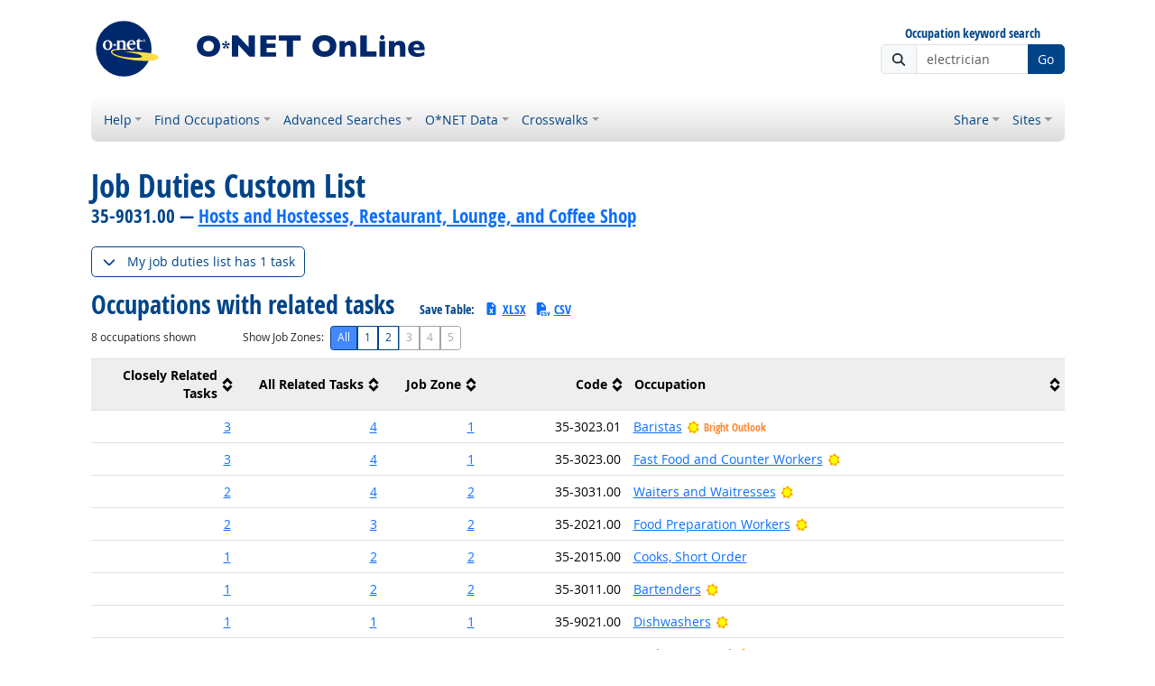

--- FILE ---
content_type: text/html; charset=UTF-8
request_url: https://www.onetonline.org/search/task/compare/35-9031.00?d=18754
body_size: 15005
content:
<!DOCTYPE html>
<html lang="en">
  <head>
    <meta charset="utf-8">
    <meta http-equiv="X-UA-Compatible" content="IE=edge">
    <meta name="viewport" content="width=device-width, initial-scale=1, shrink-to-fit=no">
    <title>Job Duties Custom List</title>
    <link rel="alternate" type="application/rss+xml" href="https://www.onetcenter.org/rss/whatsnew.xml">
    <link rel="apple-touch-icon" sizes="180x180" href="/apple-touch-icon.png?v=20201126">
    <link rel="icon" type="image/png" sizes="32x32" href="/favicon-32x32.png?v=20201126">
    <link rel="icon" type="image/png" sizes="16x16" href="/favicon-16x16.png?v=20201126">
    <link rel="manifest" href="/site.webmanifest?v=20201126">
    <link rel="shortcut icon" href="/favicon.ico?v=20201126">
    <meta name="msapplication-TileColor" content="#2d89ef">
    <meta name="theme-color" content="#004488">
    <meta name="og:url" content="https://www.onetonline.org/search/task/compare/35-9031.00?d=18754">
    <meta name="twitter:card" content="summary_large_image">
    <meta name="twitter:title" content="Job Duties Custom List">
    <meta name="og:title" content="Job Duties Custom List">
    <meta name="twitter:creator" content="@onet_center">
    <meta name="twitter:image" content="https://www.onetonline.org/shared/image/promo/online.jpg">
    <meta name="og:image" content="https://www.onetonline.org/shared/image/promo/online.jpg">
    <meta name="twitter:image:alt" content="Woman helping a client">
    <meta name="og:image:alt" content="Woman helping a client">
    <meta name="twitter:description" content="O*NET OnLine provides detailed descriptions of the world-of-work for use by job seekers, workforce development and HR professionals, students, developers, researchers, and more. Individuals can find, search, or browse across 900+ occupations based on their goals and needs. Comprehensive reports include occupation requirements, worker characteristics, and available training, education, and job opportunities.">
    <meta name="og:description" content="O*NET OnLine provides detailed descriptions of the world-of-work for use by job seekers, workforce development and HR professionals, students, developers, researchers, and more. Individuals can find, search, or browse across 900+ occupations based on their goals and needs. Comprehensive reports include occupation requirements, worker characteristics, and available training, education, and job opportunities.">
    <link href="/shared/libraries/bootstrap-5.3.3-dist/css/bootstrap.min.css" rel="stylesheet">
    <link href="/shared/libraries/tablesorter-2.31.3-dist/css/theme.bootstrap_4.min.css" rel="stylesheet">
    <link href="/shared/fonts/opensans/opensans.css" rel="stylesheet">
    <link href="/shared/fonts/opensanscond/opensanscond.css" rel="stylesheet">
    <link href="/shared/resp.css?v=20251208" rel="stylesheet">
    <link href="/shared/libraries/autocomplete/autocomplete.css" rel="stylesheet">
    <link href="/libraries/online/online.css" rel="stylesheet">
    <style>

    </style>
    <script src="/shared/libraries/jquery-3.5.1/jquery-3.5.1.min.js"></script>
    <script src="/shared/libraries/bootstrap-5.3.3-dist/js/bootstrap.bundle.min.js"></script>
    <script src="/shared/libraries/tablesorter-2.31.3-dist/js/jquery.tablesorter.min.js"></script>
    <script src="/shared/libraries/tablesorter-2.31.3-dist/js/jquery.tablesorter.widgets.min.js"></script>
    <script src="/shared/libraries/stickyfill-2.1.0-dist/stickyfill.min.js"></script>
    <script src="/shared/libraries/clipboard.js-2.0.6-dist/clipboard.min.js"></script>
    <script src="/shared/libraries/form-4.2.2-dist/jquery.form.min.js"></script>
    <script src="/shared/libraries/anychart-7.12.0/anychart-7.12.0.min.js"></script>
    <script src="/shared/libraries/fontawesome-7.0.1-web/js/solid.min.js?t=2025092207"></script>
    <script src="/shared/libraries/fontawesome-7.0.1-web/js/brands.min.js?t=2025092207"></script>
    <script src="/shared/libraries/fontawesome-7.0.1-web/js/fontawesome.min.js?t=2025092207" data-auto-replace-svg="nest"></script>
    <script src="/shared/libraries/bootstrap-html5-history-tabs/bootstrap-history-tabs.js"></script>
    <script src="/shared/libraries/jquery-querystring/querystring.js"></script>
    <script src="/shared/libraries/jquery-filterable/filterable.js"></script>
    <script src="/shared/libraries/jquery-linktrack/linktrack.js"></script>
    <script src="/shared/resp.js?v=20240827"></script>
    <script src="/shared/libraries/autocomplete/autocomplete.js"></script>
    <script src="/shared/libraries/autocomplete/onet_data.js"></script>
    <script src="/libraries/online/online.js"></script>
    <script>
$(function(){
function showAccItem (suffix) {
  $('#accordion' + suffix).addClass('show');
  $('#accbutton' + suffix).removeClass('collapsed');
  $('#accbutton' + suffix).attr('aria-expanded', 'true');
}
function hideAccItem (suffix) {
  $('#accordion' + suffix).removeClass('show');
  $('#accbutton' + suffix).addClass('collapsed');
  $('#accbutton' + suffix).attr('aria-expanded', 'false');
}
$('.jobduty-modal').on('show.bs.modal', function (event) {
  var showClose = true;
  var showLess = false;
  var showFull = false;
  if (event.relatedTarget) {
    var showtype = $(event.relatedTarget).data('show');
    if (showtype == 'rel') {
      showClose = true;
      showLess = true;
    } else if (showtype == 'full') {
      showFull = true;
    }
    var suffix = event.target.id.replace('modal', '');
    showClose ? showAccItem(suffix + 'close') : hideAccItem(suffix + 'close');
    showLess  ? showAccItem(suffix + 'less')  : hideAccItem(suffix + 'less');
    showFull  ? showAccItem(suffix + 'full')  : hideAccItem(suffix + 'full');
  }
});
function filterRows () {
  var zone = $('#zonesel input:checked').first().val() || 'all';
  $('.list-results tr.zone-all').hide();
  $('.list-results tr.zone-' + zone).show();
  $('.list-row-ct').text('' + $('.list-results tr.zone-all:visible').length);
}
$('#zonesel input').on('change', filterRows);
filterRows();

});

    </script>
  </head><body>
    <div class="grid-parent">
    <div class="container-fluid" id="allcontent">
      <div id="realcontent">
        <div id="head">
<div class="d-md-flex align-items-center justify-content-start mt-3 mb-3">
<div class="w-100"><a href="/"><img src="/image/online-header.svg" class="header-logo" alt="O*NET OnLine"></a></div>
<div class="d-none d-md-block ms-auto">
  <form action="/find/quick" method="GET">
    <div class="text-center">
      <label id="headersearchlglabel" class="form-label mb-1 h6" for="headersearchlg">Occupation keyword search</label>
    </div>
    <div class="input-group">
      <span class="input-group-text"><i class="fa fa-search"></i></span>
      <input id="headersearchlg" type="text" name="s" class="form-control" placeholder="electrician" data-bs-toggle="dropdown" data-ac-toggle="autocomplete" data-ac-menu="headersearchlg-autocomplete" data-ac-dataset="online" autocomplete="off">
        <ul class="dropdown-menu autocomplete-menu dropdown-menu-end" id="headersearchlg-autocomplete" data-autocomplete-init="headersearchlg" aria-labelledby="headersearchlg">
    <li class="prompt"><span class="dropdown-header">Type a title or code for matches</span></li>
    <li class="notfound"><span class="dropdown-header">No quick matches found</span></li>
    <li class="notfound"><button class="dropdown-item" type="submit">Search for keyword results</button></li>
    <li class="result1"><a class="dropdown-item" href="#" data-root="/link/summary/"></a></li>
    <li class="result2"><a class="dropdown-item" href="#" data-root="/link/summary/"></a></li>
    <li class="result3"><a class="dropdown-item" href="#" data-root="/link/summary/"></a></li>
    <li class="result4"><a class="dropdown-item" href="#" data-root="/link/summary/"></a></li>
    <li class="result5"><a class="dropdown-item" href="#" data-root="/link/summary/"></a></li>
  </ul>

      <button type="submit" class="btn btn-secondary">Go</button>
    </div>
  </form>
</div>
</div>
<nav class="navbar mt-3 mb-3 px-2 navbar-expand-md navbar-light bg-light d-print-none">
  <button class="navbar-toggler" type="button" data-bs-toggle="collapse" data-bs-target="#navbarNavDropdown" aria-controls="navbarNavDropdown" aria-expanded="false" aria-label="Toggle navigation">
    <span class="navbar-toggler-icon"></span>
  </button>
  <form class="form-inline d-md-none" action="/find/quick" method="GET" >
    <div class="input-group">
      <input type="text" id="headersearchsm" name="s" class="form-control" placeholder="electrician" aria-label="Occupation keyword search" data-bs-toggle="dropdown" data-ac-toggle="autocomplete" data-ac-menu="headersearchsm-autocomplete" data-ac-dataset="online" autocomplete="off">
        <ul class="dropdown-menu autocomplete-menu dropdown-menu-end" id="headersearchsm-autocomplete" data-autocomplete-init="headersearchsm" aria-labelledby="headersearchsm">
    <li class="prompt"><span class="dropdown-header">Type a title or code for matches</span></li>
    <li class="notfound"><span class="dropdown-header">No quick matches found</span></li>
    <li class="notfound"><button class="dropdown-item" type="submit">Search for keyword results</button></li>
    <li class="result1"><a class="dropdown-item" href="#" data-root="/link/summary/"></a></li>
    <li class="result2"><a class="dropdown-item" href="#" data-root="/link/summary/"></a></li>
    <li class="result3"><a class="dropdown-item" href="#" data-root="/link/summary/"></a></li>
    <li class="result4"><a class="dropdown-item" href="#" data-root="/link/summary/"></a></li>
    <li class="result5"><a class="dropdown-item" href="#" data-root="/link/summary/"></a></li>
  </ul>

      <button type="submit" class="btn btn-secondary">Go</button>
    </div>
  </form>
  <div class="collapse navbar-collapse" id="navbarNavDropdown">
    <ul class="navbar-nav me-auto">
      <li class="nav-item dropdown">
        <a class="nav-link dropdown-toggle" href="" id="navDropdownHelp" data-bs-toggle="dropdown" aria-haspopup="true" aria-expanded="false">Help</a>
        <div class="dropdown-menu" aria-labelledby="navDropdownHelp">
          <a class="dropdown-item" href="/help/online/task">OnLine Help</a>
          <a class="dropdown-item" href="https://www.onetcenter.org/overview.html">About O*NET</a>
          <a class="dropdown-item" href="/help/online/deskaid">OnLine Desk Aid</a>
          <a class="dropdown-item" href="/help/job_coding">Job-Coding Guide</a>
          <a class="dropdown-item" href="/shared/jobhelp_resp">Job Seeker Help</a>
          <a class="dropdown-item" href="https://www.onetcenter.org/links.html">Related Sites</a>
          <a class="dropdown-item" href="/">Home</a>
        </div>
      </li>
      <li class="nav-item dropdown">
        <a class="nav-link dropdown-toggle" href="" id="navDropdownFindOccupations" data-bs-toggle="dropdown" aria-haspopup="true" aria-expanded="false">Find Occupations</a>
        <div class="dropdown-menu" aria-labelledby="navDropdownFindOccupations">
          <a class="dropdown-item" href="/find/bright">Bright Outlook</a>
          <a class="dropdown-item" href="/find/career">Career Cluster</a>
          <a class="dropdown-item" href="/search/hot_tech/">Hot Technology</a>
          <a class="dropdown-item" href="/find/industry">Industry</a>
          <a class="dropdown-item" href="/find/family">Job Family</a>
          <a class="dropdown-item" href="/find/zone">Job Zone</a>
          <a class="dropdown-item" href="/find/stem">STEM</a>
          <a class="dropdown-item" href="/find/all">All Occupations</a>
        </div>
      </li>
      <li class="nav-item dropdown">
        <a class="nav-link dropdown-toggle" href="" id="navDropdownAdvancedSearches" data-bs-toggle="dropdown" aria-haspopup="true" aria-expanded="false">Advanced Searches</a>
        <div class="dropdown-menu" aria-labelledby="navDropdownAdvancedSearches">
          <a class="dropdown-item" href="/search/task/">Job Duties</a>
          <a class="dropdown-item" href="/search/associations/">Professional Associations</a>
          <a class="dropdown-item" href="/search/dwa/">Related Activities</a>
          <a class="dropdown-item" href="/skills/soft/">Soft Skills</a>
          <a class="dropdown-item" href="/search/tech/">Technology Skills</a>
        </div>
      </li>
      <li class="nav-item dropdown">
        <a class="nav-link dropdown-toggle" href="" id="navDropdownONETData" data-bs-toggle="dropdown" aria-haspopup="true" aria-expanded="false">O*NET Data</a>
        <div class="dropdown-menu" aria-labelledby="navDropdownONETData">
          <a class="dropdown-item" href="/find/descriptor/browse/1.A">Abilities</a>
          <a class="dropdown-item" href="/find/descriptor/browse/1.B.1">Interests</a>
          <a class="dropdown-item" href="/find/descriptor/browse/2.C">Knowledge</a>
          <a class="dropdown-item" href="/find/descriptor/browse/2.A">Skills (Basic)</a>
          <a class="dropdown-item" href="/find/descriptor/browse/2.B">Skills (Cross-Functional)</a>
          <a class="dropdown-item" href="/find/descriptor/browse/4.A">Work Activities</a>
          <a class="dropdown-item" href="/find/descriptor/browse/4.C">Work Context</a>
          <a class="dropdown-item" href="/find/descriptor/browse/1.D">Work Styles</a>
        </div>
      </li>
      <li class="nav-item dropdown">
        <a class="nav-link dropdown-toggle" href="" id="navDropdownCrosswalks" data-bs-toggle="dropdown" aria-haspopup="true" aria-expanded="false">Crosswalks</a>
        <div class="dropdown-menu" aria-labelledby="navDropdownCrosswalks">
          <a class="dropdown-item" href="/crosswalk/MOC/">Military</a>
          <a class="dropdown-item" href="/crosswalk/CIP/">Education</a>
          <a class="dropdown-item" href="/crosswalk/OOH/">Occupation Handbook</a>
          <a class="dropdown-item" href="/crosswalk/SOC/">SOC</a>
          <a class="dropdown-item" href="/crosswalk/DOT/">DOT</a>
          <a class="dropdown-item" href="/crosswalk/RAPIDS/">RAPIDS</a>
          <a class="dropdown-item" href="/crosswalk/ESCO/">ESCO</a>
        </div>
      </li>
    </ul>
    <ul class="navbar-nav">
      <li class="nav-item dropdown">
        <a class="nav-link dropdown-toggle" href="https://www.onetcenter.org/share?u=https%3A%2F%2Fwww.onetonline.org%2Fsearch%2Ftask%2Fcompare%2F35-9031.00%3Fd%3D18754&amp;t=Job%20Duties%20Custom%20List" id="navDropdownShare" data-bs-toggle="dropdown" aria-haspopup="true" aria-expanded="false">Share</a>
        <div class="dropdown-menu dropdown-menu-end" aria-labelledby="navDropdownShare">
          <a class="dropdown-item" href="https://www.onetcenter.org/share/f?u=https%3A%2F%2Fwww.onetonline.org%2Fsearch%2Ftask%2Fcompare%2F35-9031.00%3Fd%3D18754&amp;t=Job%20Duties%20Custom%20List"><i class="fab fa-facebook-square fa-fw me-2" style="color: #435A94"></i> Facebook</a>
          <a class="dropdown-item" href="https://www.onetcenter.org/share/t?u=https%3A%2F%2Fwww.onetonline.org%2Fsearch%2Ftask%2Fcompare%2F35-9031.00%3Fd%3D18754&amp;t=Job%20Duties%20Custom%20List"><i class="fab fa-square-x-twitter fa-fw me-2" style="color: #000000"></i> X</a>
          <a class="dropdown-item" href="https://www.onetcenter.org/share/i?u=https%3A%2F%2Fwww.onetonline.org%2Fsearch%2Ftask%2Fcompare%2F35-9031.00%3Fd%3D18754&amp;t=Job%20Duties%20Custom%20List"><i class="fab fa-linkedin fa-fw me-2" style="color: #3275B0"></i> LinkedIn</a>
          <a class="dropdown-item" href="https://www.onetcenter.org/share/r?u=https%3A%2F%2Fwww.onetonline.org%2Fsearch%2Ftask%2Fcompare%2F35-9031.00%3Fd%3D18754&amp;t=Job%20Duties%20Custom%20List"><i class="fab fa-reddit-square fa-fw me-2" style="color: #EB5528"></i> Reddit</a>
          <a class="dropdown-item" href="mailto:?body=https%3A%2F%2Fwww.onetonline.org%2Fsearch%2Ftask%2Fcompare%2F35-9031.00%3Fd%3D18754&amp;subject=Job%20Duties%20Custom%20List"><i class="fas fa-envelope-square fa-fw me-2" style="color: #9B9B9B"></i> Email</a>
        </div>
      </li>
    <ul class="navbar-nav">
      <li class="nav-item dropdown">
        <a class="nav-link dropdown-toggle" href="https://www.onetcenter.org/sites.html" id="navDropdownSites" data-bs-toggle="dropdown" aria-haspopup="true" aria-expanded="false">Sites</a>
        <div class="dropdown-menu dropdown-menu-end" aria-labelledby="navDropdownSites">
          <a class="dropdown-item" href="https://www.mynextmove.org/">My Next Move</a>
          <a class="dropdown-item" href="https://www.miproximopaso.org/">Mi Próximo Paso</a>
          <a class="dropdown-item" href="https://www.mynextmove.org/vets/">My Next Move for Veterans</a>
          <a class="dropdown-item" href="https://www.onetcenter.org/">Resource Center</a>
          <a class="dropdown-item" href="https://services.onetcenter.org/">O*NET Web Services</a>
          <div class="dropdown-divider"></div>
          <div class="dropdown-header">Partner sites</div>
          <a class="dropdown-item" href="https://onet.rti.org/">Data Collection Program</a>
          <a class="dropdown-item" href="https://www.doleta.gov/programs/onet/eta_default.cfm">U.S. Department of Labor</a>
          <a class="dropdown-item" href="https://www.onetcenter.org/links.html">Related Sites</a>
        <div>
      </li>
    </ul>
  </div>
</nav>
        </div>
        <div id="content">
<h1><span class="main">Job Duties Custom List</span> <span class="sub">35-9031.00 — <a href="https://www.onetonline.org/link/summary/35-9031.00">Hosts and Hostesses, Restaurant, Lounge, and Coffee Shop</a></span></h1>

<!-- begin content -->
<div class="pb-2">
<div class="mb-2">
  <button class="btn btn-outline-secondary" data-bs-toggle="collapse" data-bs-target="#tasklist" aria-expanded="false">
    <i class="fas fa-chevron-down collapsed-only" aria-hidden="true"></i><i class="fas fa-chevron-up expanded-only" aria-hidden="true"></i>
    <span class="ms-2">My job duties list has 1 task</span>
  </button>
</div>
<div id="tasklist" class="collapse">
  <div class="alert alert-primary">
    <ul class="my-0">
<li>Take and prepare to-go orders.</li>    </ul>
    <div class="mt-2 ms-2"> <span class="h6 my-0 d-block mt-1 d-md-inline mt-md-0 ms-md-4">Save Table: <a href="/search/task/choose/35-9031.00/Job_Duties_Chosen_Tasks.xlsx?fmt=xlsx&amp;d=18754" title="Microsoft Excel spreadsheet" class="ms-2"><i class="fa fa-file-excel me-1"></i>XLSX</a> <a href="/search/task/choose/35-9031.00/Job_Duties_Chosen_Tasks.csv?fmt=csv&amp;d=18754" title="Comma-Separated Values" class="ms-2"><i class="fa fa-file-csv me-1"></i>CSV</a></span></div>
  </div>
</div>
</div>
<h2 class="report">Occupations with related tasks  <span class="h6 my-0 d-block mt-1 d-md-inline mt-md-0 ms-md-4">Save Table: <a href="/search/task/compare/35-9031.00/Job_Duties_Custom_List.xlsx?fmt=xlsx&amp;d=18754" title="Microsoft Excel spreadsheet" class="ms-2"><i class="fa fa-file-excel me-1"></i>XLSX</a> <a href="/search/task/compare/35-9031.00/Job_Duties_Custom_List.csv?fmt=csv&amp;d=18754" title="Comma-Separated Values" class="ms-2"><i class="fa fa-file-csv me-1"></i>CSV</a></span></h2>
<div class="small d-md-flex my-2 align-items-baseline">
  <div class="my-2 my-md-0" style="min-width: 12em">
    <span class="list-row-ct">8</span> occupations shown
  </div>
  <div class="my-2 my-md-0 ms-md-4 d-flex align-items-baseline">
    <label id="zonesellabel" class="form-label me-2" for="zonesel">Show Job Zones:</label>
    <div id="zonesel" class="btn-group btn-group-sm" role="group" aria-labelledby="zonesellabel">
      <input id="zoneradioall" type="radio" class="btn-check" name="zone" value="all" autocomplete="off" checked>
      <label class="btn btn-outline-secondary" for="zoneradioall">All</label>
      <input id="zoneradio1" type="radio" class="btn-check" name="zone" value="1" autocomplete="off" >
      <label class="btn btn-outline-secondary " for="zoneradio1">1</label>
      <input id="zoneradio2" type="radio" class="btn-check" name="zone" value="2" autocomplete="off" >
      <label class="btn btn-outline-secondary " for="zoneradio2">2</label>
      <input id="zoneradio3" type="radio" class="btn-check" name="zone" value="3" autocomplete="off" disabled>
      <label class="btn btn-outline-secondary disabled" for="zoneradio3">3</label>
      <input id="zoneradio4" type="radio" class="btn-check" name="zone" value="4" autocomplete="off" disabled>
      <label class="btn btn-outline-secondary disabled" for="zoneradio4">4</label>
      <input id="zoneradio5" type="radio" class="btn-check" name="zone" value="5" autocomplete="off" disabled>
      <label class="btn btn-outline-secondary disabled" for="zoneradio5">5</label>
    </div>
  </div>
</div>
<table class="table tablesorter tablesorter-bootstrap table-responsive-md w-100 table-fluid list-results">
  <thead>
    <tr>
<th class="border border-start-0 border-end-0 text-end w-15 mw-6e sortInitialOrder-desc">Closely Related Tasks</th><th class="border border-start-0 border-end-0 text-end w-15 mw-6e sortInitialOrder-desc">All Related Tasks</th><th class="border border-start-0 border-end-0 text-end w-10 mw-6e">Job Zone</th><th class="border border-start-0 border-end-0 text-end w-15 mw-8e">Code</th><th class="border border-start-0 border-end-0 w-45 mw-8e sorter-text">Occupation</th>    </tr>
  </thead>
  <tbody>
<tr class="zone-all zone-1"><td class="text-end w-15 mw-6e sortInitialOrder-desc" data-title="Closely Related Tasks" data-text="3"><a href="#modal35302301" role="button" data-show="close" data-bs-toggle="modal">3</a></td><td class="text-end w-15 mw-6e sortInitialOrder-desc" data-title="All Related Tasks" data-text="4"><a href="#modal35302301" role="button" data-show="rel" data-bs-toggle="modal">4</a></td><td class="text-end w-10 mw-6e" data-title="Job Zone" data-text="1"><a href="/skills/zone/35-3023.01"  role="button" data-bs-toggle="modal" data-bs-target="#ajaxModal">1</a></td><td class="text-end w-15 mw-8e" data-title="Code">35-3023.01</td><td class="w-45 mw-8e sorter-text" data-title="Occupation" data-text="Baristas"><a href="https://www.onetonline.org/link/summary/35-3023.01">Baristas</a>  <a href="/help/bright/35-3023.01" class="text-decoration-none text-nowrap" data-bs-toggle="modal" data-bs-target="#ajaxModal"><img class="align-text-bottom" style="height: 1.2rem" src="/shared/image/logos/bright.svg" alt="Bright Outlook">
 <small class="font-header" style="color: #f83">Bright Outlook</small>
 </a> &nbsp;
</td></tr><tr class="zone-all zone-1"><td class="text-end w-15 mw-6e sortInitialOrder-desc" data-title="Closely Related Tasks" data-text="3"><a href="#modal35302300" role="button" data-show="close" data-bs-toggle="modal">3</a></td><td class="text-end w-15 mw-6e sortInitialOrder-desc" data-title="All Related Tasks" data-text="4"><a href="#modal35302300" role="button" data-show="rel" data-bs-toggle="modal">4</a></td><td class="text-end w-10 mw-6e" data-title="Job Zone" data-text="1"><a href="/skills/zone/35-3023.00"  role="button" data-bs-toggle="modal" data-bs-target="#ajaxModal">1</a></td><td class="text-end w-15 mw-8e" data-title="Code">35-3023.00</td><td class="w-45 mw-8e sorter-text" data-title="Occupation" data-text="Fast Food and Counter Workers"><a href="https://www.onetonline.org/link/summary/35-3023.00">Fast Food and Counter Workers</a>  <a href="/help/bright/35-3023.00" data-bs-toggle-extra="tooltip" data-bs-placement="bottom" title="Bright Outlook" data-bs-toggle="modal" data-bs-target="#ajaxModal"><img class="align-text-bottom" style="height: 1.2rem" src="/shared/image/logos/bright.svg" alt="Bright Outlook"></a>
</td></tr><tr class="zone-all zone-2"><td class="text-end w-15 mw-6e sortInitialOrder-desc" data-title="Closely Related Tasks" data-text="2"><a href="#modal35303100" role="button" data-show="close" data-bs-toggle="modal">2</a></td><td class="text-end w-15 mw-6e sortInitialOrder-desc" data-title="All Related Tasks" data-text="4"><a href="#modal35303100" role="button" data-show="rel" data-bs-toggle="modal">4</a></td><td class="text-end w-10 mw-6e" data-title="Job Zone" data-text="2"><a href="/skills/zone/35-3031.00"  role="button" data-bs-toggle="modal" data-bs-target="#ajaxModal">2</a></td><td class="text-end w-15 mw-8e" data-title="Code">35-3031.00</td><td class="w-45 mw-8e sorter-text" data-title="Occupation" data-text="Waiters and Waitresses"><a href="https://www.onetonline.org/link/summary/35-3031.00">Waiters and Waitresses</a>  <a href="/help/bright/35-3031.00" data-bs-toggle-extra="tooltip" data-bs-placement="bottom" title="Bright Outlook" data-bs-toggle="modal" data-bs-target="#ajaxModal"><img class="align-text-bottom" style="height: 1.2rem" src="/shared/image/logos/bright.svg" alt="Bright Outlook"></a>
</td></tr><tr class="zone-all zone-2"><td class="text-end w-15 mw-6e sortInitialOrder-desc" data-title="Closely Related Tasks" data-text="2"><a href="#modal35202100" role="button" data-show="close" data-bs-toggle="modal">2</a></td><td class="text-end w-15 mw-6e sortInitialOrder-desc" data-title="All Related Tasks" data-text="3"><a href="#modal35202100" role="button" data-show="rel" data-bs-toggle="modal">3</a></td><td class="text-end w-10 mw-6e" data-title="Job Zone" data-text="2"><a href="/skills/zone/35-2021.00"  role="button" data-bs-toggle="modal" data-bs-target="#ajaxModal">2</a></td><td class="text-end w-15 mw-8e" data-title="Code">35-2021.00</td><td class="w-45 mw-8e sorter-text" data-title="Occupation" data-text="Food Preparation Workers"><a href="https://www.onetonline.org/link/summary/35-2021.00">Food Preparation Workers</a>  <a href="/help/bright/35-2021.00" data-bs-toggle-extra="tooltip" data-bs-placement="bottom" title="Bright Outlook" data-bs-toggle="modal" data-bs-target="#ajaxModal"><img class="align-text-bottom" style="height: 1.2rem" src="/shared/image/logos/bright.svg" alt="Bright Outlook"></a>
</td></tr><tr class="zone-all zone-2"><td class="text-end w-15 mw-6e sortInitialOrder-desc" data-title="Closely Related Tasks" data-text="1"><a href="#modal35201500" role="button" data-show="close" data-bs-toggle="modal">1</a></td><td class="text-end w-15 mw-6e sortInitialOrder-desc" data-title="All Related Tasks" data-text="2"><a href="#modal35201500" role="button" data-show="rel" data-bs-toggle="modal">2</a></td><td class="text-end w-10 mw-6e" data-title="Job Zone" data-text="2"><a href="/skills/zone/35-2015.00"  role="button" data-bs-toggle="modal" data-bs-target="#ajaxModal">2</a></td><td class="text-end w-15 mw-8e" data-title="Code">35-2015.00</td><td class="w-45 mw-8e sorter-text" data-title="Occupation" data-text="Cooks, Short Order"><a href="https://www.onetonline.org/link/summary/35-2015.00">Cooks, Short Order</a> </td></tr><tr class="zone-all zone-2"><td class="text-end w-15 mw-6e sortInitialOrder-desc" data-title="Closely Related Tasks" data-text="1"><a href="#modal35301100" role="button" data-show="close" data-bs-toggle="modal">1</a></td><td class="text-end w-15 mw-6e sortInitialOrder-desc" data-title="All Related Tasks" data-text="2"><a href="#modal35301100" role="button" data-show="rel" data-bs-toggle="modal">2</a></td><td class="text-end w-10 mw-6e" data-title="Job Zone" data-text="2"><a href="/skills/zone/35-3011.00"  role="button" data-bs-toggle="modal" data-bs-target="#ajaxModal">2</a></td><td class="text-end w-15 mw-8e" data-title="Code">35-3011.00</td><td class="w-45 mw-8e sorter-text" data-title="Occupation" data-text="Bartenders"><a href="https://www.onetonline.org/link/summary/35-3011.00">Bartenders</a>  <a href="/help/bright/35-3011.00" data-bs-toggle-extra="tooltip" data-bs-placement="bottom" title="Bright Outlook" data-bs-toggle="modal" data-bs-target="#ajaxModal"><img class="align-text-bottom" style="height: 1.2rem" src="/shared/image/logos/bright.svg" alt="Bright Outlook"></a>
</td></tr><tr class="zone-all zone-1"><td class="text-end w-15 mw-6e sortInitialOrder-desc" data-title="Closely Related Tasks" data-text="1"><a href="#modal35902100" role="button" data-show="close" data-bs-toggle="modal">1</a></td><td class="text-end w-15 mw-6e sortInitialOrder-desc" data-title="All Related Tasks" data-text="1"><a href="#modal35902100" role="button" data-show="rel" data-bs-toggle="modal">1</a></td><td class="text-end w-10 mw-6e" data-title="Job Zone" data-text="1"><a href="/skills/zone/35-9021.00"  role="button" data-bs-toggle="modal" data-bs-target="#ajaxModal">1</a></td><td class="text-end w-15 mw-8e" data-title="Code">35-9021.00</td><td class="w-45 mw-8e sorter-text" data-title="Occupation" data-text="Dishwashers"><a href="https://www.onetonline.org/link/summary/35-9021.00">Dishwashers</a>  <a href="/help/bright/35-9021.00" data-bs-toggle-extra="tooltip" data-bs-placement="bottom" title="Bright Outlook" data-bs-toggle="modal" data-bs-target="#ajaxModal"><img class="align-text-bottom" style="height: 1.2rem" src="/shared/image/logos/bright.svg" alt="Bright Outlook"></a>
</td></tr><tr class="zone-all zone-1"><td class="text-end w-15 mw-6e sortInitialOrder-desc" data-title="Closely Related Tasks" data-text="1"><a href="#modal35201100" role="button" data-show="close" data-bs-toggle="modal">1</a></td><td class="text-end w-15 mw-6e sortInitialOrder-desc" data-title="All Related Tasks" data-text="1"><a href="#modal35201100" role="button" data-show="rel" data-bs-toggle="modal">1</a></td><td class="text-end w-10 mw-6e" data-title="Job Zone" data-text="1"><a href="/skills/zone/35-2011.00"  role="button" data-bs-toggle="modal" data-bs-target="#ajaxModal">1</a></td><td class="text-end w-15 mw-8e" data-title="Code">35-2011.00</td><td class="w-45 mw-8e sorter-text" data-title="Occupation" data-text="Cooks, Fast Food"><a href="https://www.onetonline.org/link/summary/35-2011.00">Cooks, Fast Food</a>  <a href="/help/bright/35-2011.00" data-bs-toggle-extra="tooltip" data-bs-placement="bottom" title="Bright Outlook" data-bs-toggle="modal" data-bs-target="#ajaxModal"><img class="align-text-bottom" style="height: 1.2rem" src="/shared/image/logos/bright.svg" alt="Bright Outlook"></a>
</td></tr>  </tbody>
</table>
<div class="modal fade jobduty-modal" id="modal35302301" tabindex="-1" aria-labelledby="modalLabel35302301" aria-hidden="true">
  <div class="modal-dialog modal-dialog-centered">
    <div class="modal-content">
      <div class="modal-header">
        <h3 class="modal-title m-0" id="modalLabel35302301">Job Duties: <a href="https://www.onetonline.org/link/summary/35-3023.01">Baristas</a></h3>
        <button type="button" class="btn-close" data-bs-dismiss="modal" aria-label="Close"></button>
      </div>
      <div class="modal-body">
        <div class="accordion">
  <div class="accordion-item">
    <h2 id="accheader35302301close" class="accordion-header">
      <button id="accbutton35302301close" class="accordion-button  fw-bold fs-4" type="button" data-bs-toggle="collapse" data-bs-target="#accordion35302301close" aria-expanded="true" aria-controls="accordion35302301close">
        <span class="badge bg-primary me-3" style="min-width: 2.5em">3</span>
        <span class="text-onet">Closely Related Tasks</span>
      </button>
    </h2>
    <div id="accordion35302301close" class="accordion-collapse collapse show" aria-labelledby="accheader35302301close">
      <ul class="list-group list-group-flush">
        <li class="list-group-item ps-4">Take customer orders and convey them to other employees for preparation.</li>
        <li class="list-group-item ps-4">Weigh, grind, or pack coffee beans for customers.</li>
        <li class="list-group-item ps-4">Wrap, label, or date food items for sale.</li>
      </ul>
    </div>
  </div>
  <div class="accordion-item">
    <h2 id="accheader35302301less" class="accordion-header">
      <button id="accbutton35302301less" class="accordion-button collapsed fw-bold fs-4" type="button" data-bs-toggle="collapse" data-bs-target="#accordion35302301less" aria-expanded="false" aria-controls="accordion35302301less">
        <span class="badge bg-primary me-3" style="min-width: 2.5em">1</span>
        <span class="text-onet">Less Related Task</span>
      </button>
    </h2>
    <div id="accordion35302301less" class="accordion-collapse collapse " aria-labelledby="accheader35302301less">
      <ul class="list-group list-group-flush">
        <li class="list-group-item ps-4">Receive and process customer payments.</li>
      </ul>
    </div>
  </div>
  <div class="accordion-item">
    <h2 id="accheader35302301full" class="accordion-header">
      <button id="accbutton35302301full" class="accordion-button collapsed fw-bold fs-4" type="button" data-bs-toggle="collapse" data-bs-target="#accordion35302301full" aria-expanded="false" aria-controls="accordion35302301full">
        <span class="badge bg-primary me-3" style="min-width: 2.5em">19</span>
        <span class="text-onet">Full Task List</span>
      </button>
    </h2>
    <div id="accordion35302301full" class="accordion-collapse collapse " aria-labelledby="accheader35302301full">
      <ul class="list-group list-group-flush">
        <li class="list-group-item ps-4">Prepare or serve hot or cold beverages, such as coffee, espresso drinks, blended coffees, or teas.</li>
        <li class="list-group-item ps-4">Clean or sanitize work areas, utensils, or equipment.</li>
        <li class="list-group-item ps-4">Describe menu items to customers, or suggest products that might appeal to them.</li>
        <li class="list-group-item ps-4">Clean service or seating areas.</li>
        <li class="list-group-item ps-4">Serve prepared foods, such as muffins, biscotti, or bagels.</li>
        <li class="list-group-item ps-4">Prepare or serve menu items, such as sandwiches or salads.</li>
        <li class="list-group-item ps-4">Set up or restock product displays.</li>
        <li class="list-group-item ps-4">Stock customer service stations with paper products or beverage preparation items.</li>
        <li class="list-group-item ps-4">Provide customers with product details, such as coffee blend or preparation descriptions.</li>
        <li class="list-group-item ps-4">Take out garbage.</li>
        <li class="list-group-item ps-4">Order, receive, or stock supplies or retail products.</li>
        <li class="list-group-item ps-4">Slice fruits, vegetables, desserts, or meats for use in food service.</li>
        <li class="list-group-item ps-4">Check temperatures of freezers, refrigerators, or heating equipment to ensure proper functioning.</li>
        <li class="list-group-item ps-4">Demonstrate the use of retail equipment, such as espresso machines.</li>
        <li class="list-group-item ps-4">Create signs to advertise store products or events.</li>
        <li class="list-group-item ps-4">Take customer orders and convey them to other employees for preparation.</li>
        <li class="list-group-item ps-4">Weigh, grind, or pack coffee beans for customers.</li>
        <li class="list-group-item ps-4">Wrap, label, or date food items for sale.</li>
        <li class="list-group-item ps-4">Receive and process customer payments.</li>
      </ul>
    </div>
  </div>
        </div>
      </div>
    </div>
  </div>
</div>
<div class="modal fade jobduty-modal" id="modal35302300" tabindex="-1" aria-labelledby="modalLabel35302300" aria-hidden="true">
  <div class="modal-dialog modal-dialog-centered">
    <div class="modal-content">
      <div class="modal-header">
        <h3 class="modal-title m-0" id="modalLabel35302300">Job Duties: <a href="https://www.onetonline.org/link/summary/35-3023.00">Fast Food and Counter Workers</a></h3>
        <button type="button" class="btn-close" data-bs-dismiss="modal" aria-label="Close"></button>
      </div>
      <div class="modal-body">
        <div class="accordion">
  <div class="accordion-item">
    <h2 id="accheader35302300close" class="accordion-header">
      <button id="accbutton35302300close" class="accordion-button  fw-bold fs-4" type="button" data-bs-toggle="collapse" data-bs-target="#accordion35302300close" aria-expanded="true" aria-controls="accordion35302300close">
        <span class="badge bg-primary me-3" style="min-width: 2.5em">3</span>
        <span class="text-onet">Closely Related Tasks</span>
      </button>
    </h2>
    <div id="accordion35302300close" class="accordion-collapse collapse show" aria-labelledby="accheader35302300close">
      <ul class="list-group list-group-flush">
        <li class="list-group-item ps-4">Request and record customer orders, and compute bills, using cash registers, multi-counting machines, or pencil and paper.</li>
        <li class="list-group-item ps-4">Wrap menu items such as sandwiches, hot entrees, and desserts for serving or for takeout.</li>
        <li class="list-group-item ps-4">Take customers' orders and write ordered items on tickets, giving ticket stubs to customers when needed to identify filled orders.</li>
      </ul>
    </div>
  </div>
  <div class="accordion-item">
    <h2 id="accheader35302300less" class="accordion-header">
      <button id="accbutton35302300less" class="accordion-button collapsed fw-bold fs-4" type="button" data-bs-toggle="collapse" data-bs-target="#accordion35302300less" aria-expanded="false" aria-controls="accordion35302300less">
        <span class="badge bg-primary me-3" style="min-width: 2.5em">1</span>
        <span class="text-onet">Less Related Task</span>
      </button>
    </h2>
    <div id="accordion35302300less" class="accordion-collapse collapse " aria-labelledby="accheader35302300less">
      <ul class="list-group list-group-flush">
        <li class="list-group-item ps-4">Accept payment from customers, and make change as necessary.</li>
      </ul>
    </div>
  </div>
  <div class="accordion-item">
    <h2 id="accheader35302300full" class="accordion-header">
      <button id="accbutton35302300full" class="accordion-button collapsed fw-bold fs-4" type="button" data-bs-toggle="collapse" data-bs-target="#accordion35302300full" aria-expanded="false" aria-controls="accordion35302300full">
        <span class="badge bg-primary me-3" style="min-width: 2.5em">28</span>
        <span class="text-onet">Full Task List</span>
      </button>
    </h2>
    <div id="accordion35302300full" class="accordion-collapse collapse " aria-labelledby="accheader35302300full">
      <ul class="list-group list-group-flush">
        <li class="list-group-item ps-4">Serve customers in eating places that specialize in fast service and inexpensive carry-out food.</li>
        <li class="list-group-item ps-4">Balance receipts and payments in cash registers.</li>
        <li class="list-group-item ps-4">Communicate with customers regarding orders, comments, and complaints.</li>
        <li class="list-group-item ps-4">Serve food, beverages, or desserts to customers in such settings as take-out counters of restaurants or lunchrooms, business or industrial establishments, hotel rooms, and cars.</li>
        <li class="list-group-item ps-4">Monitor and order supplies or food items, and restock as necessary to maintain inventory.</li>
        <li class="list-group-item ps-4">Perform cleaning duties, such as sweeping, mopping, and washing dishes, to keep equipment and facilities sanitary.</li>
        <li class="list-group-item ps-4">Brew coffee and tea, and fill containers with requested beverages.</li>
        <li class="list-group-item ps-4">Clean and organize eating, service, and kitchen areas.</li>
        <li class="list-group-item ps-4">Prepare daily food items, and cook simple foods and beverages, such as sandwiches, salads, soups, pizza, or coffee, using proper safety precautions and sanitary measures.</li>
        <li class="list-group-item ps-4">Prepare and serve cold drinks, frozen milk drinks, or desserts, using drink-dispensing, milkshake, or frozen-custard machines.</li>
        <li class="list-group-item ps-4">Set up dining areas for meals, and clear them following meals.</li>
        <li class="list-group-item ps-4">Collect and return dirty dishes to the kitchen for washing.</li>
        <li class="list-group-item ps-4">Scrub and polish counters, steam tables, and other equipment, and clean glasses, dishes, and fountain equipment.</li>
        <li class="list-group-item ps-4">Deliver orders to kitchens, and pick up and serve food when it is ready.</li>
        <li class="list-group-item ps-4">Perform personnel activities, such as supervising and training employees.</li>
        <li class="list-group-item ps-4">Add relishes and garnishes to food orders, according to instructions.</li>
        <li class="list-group-item ps-4">Distribute food to servers.</li>
        <li class="list-group-item ps-4">Select food items from serving or storage areas and place them in dishes, on serving trays, or in take-out bags.</li>
        <li class="list-group-item ps-4">Notify kitchen personnel of shortages or special orders.</li>
        <li class="list-group-item ps-4">Plan, prepare, and deliver meals to individuals with special dietary needs.</li>
        <li class="list-group-item ps-4">Replenish foods at serving stations.</li>
        <li class="list-group-item ps-4">Wash dishes, glassware, and silverware after meals.</li>
        <li class="list-group-item ps-4">Arrange tables and decorations according to instructions.</li>
        <li class="list-group-item ps-4">Check and monitor food temperatures while cooking.</li>
        <li class="list-group-item ps-4">Request and record customer orders, and compute bills, using cash registers, multi-counting machines, or pencil and paper.</li>
        <li class="list-group-item ps-4">Wrap menu items such as sandwiches, hot entrees, and desserts for serving or for takeout.</li>
        <li class="list-group-item ps-4">Take customers' orders and write ordered items on tickets, giving ticket stubs to customers when needed to identify filled orders.</li>
        <li class="list-group-item ps-4">Accept payment from customers, and make change as necessary.</li>
      </ul>
    </div>
  </div>
        </div>
      </div>
    </div>
  </div>
</div>
<div class="modal fade jobduty-modal" id="modal35303100" tabindex="-1" aria-labelledby="modalLabel35303100" aria-hidden="true">
  <div class="modal-dialog modal-dialog-centered">
    <div class="modal-content">
      <div class="modal-header">
        <h3 class="modal-title m-0" id="modalLabel35303100">Job Duties: <a href="https://www.onetonline.org/link/summary/35-3031.00">Waiters and Waitresses</a></h3>
        <button type="button" class="btn-close" data-bs-dismiss="modal" aria-label="Close"></button>
      </div>
      <div class="modal-body">
        <div class="accordion">
  <div class="accordion-item">
    <h2 id="accheader35303100close" class="accordion-header">
      <button id="accbutton35303100close" class="accordion-button  fw-bold fs-4" type="button" data-bs-toggle="collapse" data-bs-target="#accordion35303100close" aria-expanded="true" aria-controls="accordion35303100close">
        <span class="badge bg-primary me-3" style="min-width: 2.5em">2</span>
        <span class="text-onet">Closely Related Tasks</span>
      </button>
    </h2>
    <div id="accordion35303100close" class="accordion-collapse collapse show" aria-labelledby="accheader35303100close">
      <ul class="list-group list-group-flush">
        <li class="list-group-item ps-4">Write patrons' food orders on order slips, memorize orders, or enter orders into computers for transmittal to kitchen staff.</li>
        <li class="list-group-item ps-4">Take orders from patrons for food or beverages.</li>
      </ul>
    </div>
  </div>
  <div class="accordion-item">
    <h2 id="accheader35303100less" class="accordion-header">
      <button id="accbutton35303100less" class="accordion-button collapsed fw-bold fs-4" type="button" data-bs-toggle="collapse" data-bs-target="#accordion35303100less" aria-expanded="false" aria-controls="accordion35303100less">
        <span class="badge bg-primary me-3" style="min-width: 2.5em">2</span>
        <span class="text-onet">Less Related Tasks</span>
      </button>
    </h2>
    <div id="accordion35303100less" class="accordion-collapse collapse " aria-labelledby="accheader35303100less">
      <ul class="list-group list-group-flush">
        <li class="list-group-item ps-4">Collect payments from customers.</li>
        <li class="list-group-item ps-4">Prepare checks that itemize and total meal costs and sales taxes.</li>
      </ul>
    </div>
  </div>
  <div class="accordion-item">
    <h2 id="accheader35303100full" class="accordion-header">
      <button id="accbutton35303100full" class="accordion-button collapsed fw-bold fs-4" type="button" data-bs-toggle="collapse" data-bs-target="#accordion35303100full" aria-expanded="false" aria-controls="accordion35303100full">
        <span class="badge bg-primary me-3" style="min-width: 2.5em">27</span>
        <span class="text-onet">Full Task List</span>
      </button>
    </h2>
    <div id="accordion35303100full" class="accordion-collapse collapse " aria-labelledby="accheader35303100full">
      <ul class="list-group list-group-flush">
        <li class="list-group-item ps-4">Check patrons' identification to ensure that they meet minimum age requirements for consumption of alcoholic beverages.</li>
        <li class="list-group-item ps-4">Check with customers to ensure that they are enjoying their meals, and take action to correct any problems.</li>
        <li class="list-group-item ps-4">Remove dishes and glasses from tables or counters, and take them to kitchen for cleaning.</li>
        <li class="list-group-item ps-4">Clean tables or counters after patrons have finished dining.</li>
        <li class="list-group-item ps-4">Serve food or beverages to patrons, and prepare or serve specialty dishes at tables as required.</li>
        <li class="list-group-item ps-4">Perform cleaning duties, such as sweeping and mopping floors, vacuuming carpet, tidying up server station, taking out trash, or checking and cleaning bathroom.</li>
        <li class="list-group-item ps-4">Present menus to patrons and answer questions about menu items, making recommendations upon request.</li>
        <li class="list-group-item ps-4">Prepare tables for meals, including setting up items such as linens, silverware, and glassware.</li>
        <li class="list-group-item ps-4">Stock service areas with supplies such as coffee, food, tableware, and linens.</li>
        <li class="list-group-item ps-4">Roll silverware, set up food stations, or set up dining areas to prepare for the next shift or for large parties.</li>
        <li class="list-group-item ps-4">Inform customers of daily specials.</li>
        <li class="list-group-item ps-4">Explain how various menu items are prepared, describing ingredients and cooking methods.</li>
        <li class="list-group-item ps-4">Assist host or hostess by answering phones to take reservations or to-go orders, and by greeting, seating, and thanking guests.</li>
        <li class="list-group-item ps-4">Fill salt, pepper, sugar, cream, condiment, and napkin containers.</li>
        <li class="list-group-item ps-4">Perform food preparation duties, such as preparing salads, appetizers, and cold dishes, portioning desserts, and brewing coffee.</li>
        <li class="list-group-item ps-4">Prepare hot, cold, and mixed drinks for patrons, and chill bottles of wine.</li>
        <li class="list-group-item ps-4">Escort customers to their tables.</li>
        <li class="list-group-item ps-4">Provide guests with information about local areas, including directions.</li>
        <li class="list-group-item ps-4">Garnish and decorate dishes in preparation for serving.</li>
        <li class="list-group-item ps-4">Bring wine selections to tables with appropriate glasses, and pour the wines for customers.</li>
        <li class="list-group-item ps-4">Describe and recommend wines to customers.</li>
        <li class="list-group-item ps-4">Check with customers to see if they want to apply any rewards to their purchase.</li>
        <li class="list-group-item ps-4">Perform routine tasks, such as refilling syrups, sanitizer bottles, and other essential supplies.</li>
        <li class="list-group-item ps-4">Write patrons' food orders on order slips, memorize orders, or enter orders into computers for transmittal to kitchen staff.</li>
        <li class="list-group-item ps-4">Take orders from patrons for food or beverages.</li>
        <li class="list-group-item ps-4">Collect payments from customers.</li>
        <li class="list-group-item ps-4">Prepare checks that itemize and total meal costs and sales taxes.</li>
      </ul>
    </div>
  </div>
        </div>
      </div>
    </div>
  </div>
</div>
<div class="modal fade jobduty-modal" id="modal35202100" tabindex="-1" aria-labelledby="modalLabel35202100" aria-hidden="true">
  <div class="modal-dialog modal-dialog-centered">
    <div class="modal-content">
      <div class="modal-header">
        <h3 class="modal-title m-0" id="modalLabel35202100">Job Duties: <a href="https://www.onetonline.org/link/summary/35-2021.00">Food Preparation Workers</a></h3>
        <button type="button" class="btn-close" data-bs-dismiss="modal" aria-label="Close"></button>
      </div>
      <div class="modal-body">
        <div class="accordion">
  <div class="accordion-item">
    <h2 id="accheader35202100close" class="accordion-header">
      <button id="accbutton35202100close" class="accordion-button  fw-bold fs-4" type="button" data-bs-toggle="collapse" data-bs-target="#accordion35202100close" aria-expanded="true" aria-controls="accordion35202100close">
        <span class="badge bg-primary me-3" style="min-width: 2.5em">2</span>
        <span class="text-onet">Closely Related Tasks</span>
      </button>
    </h2>
    <div id="accordion35202100close" class="accordion-collapse collapse show" aria-labelledby="accheader35202100close">
      <ul class="list-group list-group-flush">
        <li class="list-group-item ps-4">Portion and wrap food, or place it directly on plates for service to patrons.</li>
        <li class="list-group-item ps-4">Package take-out foods or serve food to customers.</li>
      </ul>
    </div>
  </div>
  <div class="accordion-item">
    <h2 id="accheader35202100less" class="accordion-header">
      <button id="accbutton35202100less" class="accordion-button collapsed fw-bold fs-4" type="button" data-bs-toggle="collapse" data-bs-target="#accordion35202100less" aria-expanded="false" aria-controls="accordion35202100less">
        <span class="badge bg-primary me-3" style="min-width: 2.5em">1</span>
        <span class="text-onet">Less Related Task</span>
      </button>
    </h2>
    <div id="accordion35202100less" class="accordion-collapse collapse " aria-labelledby="accheader35202100less">
      <ul class="list-group list-group-flush">
        <li class="list-group-item ps-4">Operate cash register, handle money, and give correct change.</li>
      </ul>
    </div>
  </div>
  <div class="accordion-item">
    <h2 id="accheader35202100full" class="accordion-header">
      <button id="accbutton35202100full" class="accordion-button collapsed fw-bold fs-4" type="button" data-bs-toggle="collapse" data-bs-target="#accordion35202100full" aria-expanded="false" aria-controls="accordion35202100full">
        <span class="badge bg-primary me-3" style="min-width: 2.5em">32</span>
        <span class="text-onet">Full Task List</span>
      </button>
    </h2>
    <div id="accordion35202100full" class="accordion-collapse collapse " aria-labelledby="accheader35202100full">
      <ul class="list-group list-group-flush">
        <li class="list-group-item ps-4">Clean and sanitize work areas, equipment, utensils, dishes, or silverware.</li>
        <li class="list-group-item ps-4">Assist cooks and kitchen staff with various tasks as needed, and provide cooks with needed items.</li>
        <li class="list-group-item ps-4">Take and record temperature of food and food storage areas, such as refrigerators and freezers.</li>
        <li class="list-group-item ps-4">Carry food supplies, equipment, and utensils to and from storage and work areas.</li>
        <li class="list-group-item ps-4">Remove trash and clean kitchen garbage containers.</li>
        <li class="list-group-item ps-4">Store food in designated containers and storage areas to prevent spoilage.</li>
        <li class="list-group-item ps-4">Weigh or measure ingredients.</li>
        <li class="list-group-item ps-4">Vacuum dining area and sweep and mop kitchen floor.</li>
        <li class="list-group-item ps-4">Inform supervisors when equipment is not working properly and when food and supplies are getting low, and order needed items.</li>
        <li class="list-group-item ps-4">Wash, peel, and cut various foods, such as fruits and vegetables, to prepare for cooking or serving.</li>
        <li class="list-group-item ps-4">Prepare a variety of foods, such as meats, vegetables, or desserts, according to customers' orders or supervisors' instructions, following approved procedures.</li>
        <li class="list-group-item ps-4">Assemble meal trays with foods in accordance with patients' diets.</li>
        <li class="list-group-item ps-4">Stock cupboards and refrigerators, and tend salad bars and buffet meals.</li>
        <li class="list-group-item ps-4">Use manual or electric appliances to clean, peel, slice, and trim foods.</li>
        <li class="list-group-item ps-4">Load dishes, glasses, and tableware into dishwashing machines.</li>
        <li class="list-group-item ps-4">Add cutlery, napkins, food, and other items to trays on assembly lines in hospitals, cafeterias, airline kitchens, and similar establishments.</li>
        <li class="list-group-item ps-4">Place food trays over food warmers for immediate service, or store them in refrigerated storage cabinets.</li>
        <li class="list-group-item ps-4">Prepare and serve a variety of beverages, such as coffee, tea, and soft drinks.</li>
        <li class="list-group-item ps-4">Mix ingredients for green salads, molded fruit salads, vegetable salads, and pasta salads.</li>
        <li class="list-group-item ps-4">Receive and store food supplies, equipment, and utensils in refrigerators, cupboards, and other storage areas.</li>
        <li class="list-group-item ps-4">Stir and strain soups and sauces.</li>
        <li class="list-group-item ps-4">Make special dressings and sauces as condiments for sandwiches.</li>
        <li class="list-group-item ps-4">Scrape leftovers from dishes into garbage containers.</li>
        <li class="list-group-item ps-4">Distribute food to waiters and waitresses to serve to customers.</li>
        <li class="list-group-item ps-4">Distribute menus to hospital patients, collect diet sheets, and deliver food trays and snacks to nursing units or directly to patients.</li>
        <li class="list-group-item ps-4">Cut, slice or grind meat, poultry, and seafood to prepare for cooking.</li>
        <li class="list-group-item ps-4">Butcher and clean fowl, fish, poultry, and shellfish to prepare for cooking or serving.</li>
        <li class="list-group-item ps-4">Keep records of the quantities of food used.</li>
        <li class="list-group-item ps-4">Check and log refrigerator, freezer, and cooler temperatures.</li>
        <li class="list-group-item ps-4">Portion and wrap food, or place it directly on plates for service to patrons.</li>
        <li class="list-group-item ps-4">Package take-out foods or serve food to customers.</li>
        <li class="list-group-item ps-4">Operate cash register, handle money, and give correct change.</li>
      </ul>
    </div>
  </div>
        </div>
      </div>
    </div>
  </div>
</div>
<div class="modal fade jobduty-modal" id="modal35201500" tabindex="-1" aria-labelledby="modalLabel35201500" aria-hidden="true">
  <div class="modal-dialog modal-dialog-centered">
    <div class="modal-content">
      <div class="modal-header">
        <h3 class="modal-title m-0" id="modalLabel35201500">Job Duties: <a href="https://www.onetonline.org/link/summary/35-2015.00">Cooks, Short Order</a></h3>
        <button type="button" class="btn-close" data-bs-dismiss="modal" aria-label="Close"></button>
      </div>
      <div class="modal-body">
        <div class="accordion">
  <div class="accordion-item">
    <h2 id="accheader35201500close" class="accordion-header">
      <button id="accbutton35201500close" class="accordion-button  fw-bold fs-4" type="button" data-bs-toggle="collapse" data-bs-target="#accordion35201500close" aria-expanded="true" aria-controls="accordion35201500close">
        <span class="badge bg-primary me-3" style="min-width: 2.5em">1</span>
        <span class="text-onet">Closely Related Task</span>
      </button>
    </h2>
    <div id="accordion35201500close" class="accordion-collapse collapse show" aria-labelledby="accheader35201500close">
      <ul class="list-group list-group-flush">
        <li class="list-group-item ps-4">Take orders from customers and cook foods requiring short preparation times, according to customer requirements.</li>
      </ul>
    </div>
  </div>
  <div class="accordion-item">
    <h2 id="accheader35201500less" class="accordion-header">
      <button id="accbutton35201500less" class="accordion-button collapsed fw-bold fs-4" type="button" data-bs-toggle="collapse" data-bs-target="#accordion35201500less" aria-expanded="false" aria-controls="accordion35201500less">
        <span class="badge bg-primary me-3" style="min-width: 2.5em">1</span>
        <span class="text-onet">Less Related Task</span>
      </button>
    </h2>
    <div id="accordion35201500less" class="accordion-collapse collapse " aria-labelledby="accheader35201500less">
      <ul class="list-group list-group-flush">
        <li class="list-group-item ps-4">Accept payments, and make change or write charge slips as necessary.</li>
      </ul>
    </div>
  </div>
  <div class="accordion-item">
    <h2 id="accheader35201500full" class="accordion-header">
      <button id="accbutton35201500full" class="accordion-button collapsed fw-bold fs-4" type="button" data-bs-toggle="collapse" data-bs-target="#accordion35201500full" aria-expanded="false" aria-controls="accordion35201500full">
        <span class="badge bg-primary me-3" style="min-width: 2.5em">11</span>
        <span class="text-onet">Full Task List</span>
      </button>
    </h2>
    <div id="accordion35201500full" class="accordion-collapse collapse " aria-labelledby="accheader35201500full">
      <ul class="list-group list-group-flush">
        <li class="list-group-item ps-4">Clean food preparation equipment, work areas, and counters or tables.</li>
        <li class="list-group-item ps-4">Restock kitchen supplies, rotate food, and stamp the time and date on food in coolers.</li>
        <li class="list-group-item ps-4">Complete orders from steam tables, placing food on plates and serving customers at tables or counters.</li>
        <li class="list-group-item ps-4">Plan work on orders so that items served together are finished at the same time.</li>
        <li class="list-group-item ps-4">Grill, cook, and fry foods such as french fries, eggs, and pancakes.</li>
        <li class="list-group-item ps-4">Perform food preparation tasks, such as making sandwiches, carving meats, making soups or salads, baking breads or desserts, and brewing coffee or tea.</li>
        <li class="list-group-item ps-4">Perform general cleaning activities in kitchen and dining areas.</li>
        <li class="list-group-item ps-4">Grill and garnish hamburgers or other meats, such as steaks and chops.</li>
        <li class="list-group-item ps-4">Order supplies and stock them on shelves.</li>
        <li class="list-group-item ps-4">Take orders from customers and cook foods requiring short preparation times, according to customer requirements.</li>
        <li class="list-group-item ps-4">Accept payments, and make change or write charge slips as necessary.</li>
      </ul>
    </div>
  </div>
        </div>
      </div>
    </div>
  </div>
</div>
<div class="modal fade jobduty-modal" id="modal35301100" tabindex="-1" aria-labelledby="modalLabel35301100" aria-hidden="true">
  <div class="modal-dialog modal-dialog-centered">
    <div class="modal-content">
      <div class="modal-header">
        <h3 class="modal-title m-0" id="modalLabel35301100">Job Duties: <a href="https://www.onetonline.org/link/summary/35-3011.00">Bartenders</a></h3>
        <button type="button" class="btn-close" data-bs-dismiss="modal" aria-label="Close"></button>
      </div>
      <div class="modal-body">
        <div class="accordion">
  <div class="accordion-item">
    <h2 id="accheader35301100close" class="accordion-header">
      <button id="accbutton35301100close" class="accordion-button  fw-bold fs-4" type="button" data-bs-toggle="collapse" data-bs-target="#accordion35301100close" aria-expanded="true" aria-controls="accordion35301100close">
        <span class="badge bg-primary me-3" style="min-width: 2.5em">1</span>
        <span class="text-onet">Closely Related Task</span>
      </button>
    </h2>
    <div id="accordion35301100close" class="accordion-collapse collapse show" aria-labelledby="accheader35301100close">
      <ul class="list-group list-group-flush">
        <li class="list-group-item ps-4">Take beverage orders from serving staff or directly from patrons.</li>
      </ul>
    </div>
  </div>
  <div class="accordion-item">
    <h2 id="accheader35301100less" class="accordion-header">
      <button id="accbutton35301100less" class="accordion-button collapsed fw-bold fs-4" type="button" data-bs-toggle="collapse" data-bs-target="#accordion35301100less" aria-expanded="false" aria-controls="accordion35301100less">
        <span class="badge bg-primary me-3" style="min-width: 2.5em">1</span>
        <span class="text-onet">Less Related Task</span>
      </button>
    </h2>
    <div id="accordion35301100less" class="accordion-collapse collapse " aria-labelledby="accheader35301100less">
      <ul class="list-group list-group-flush">
        <li class="list-group-item ps-4">Collect money for drinks served.</li>
      </ul>
    </div>
  </div>
  <div class="accordion-item">
    <h2 id="accheader35301100full" class="accordion-header">
      <button id="accbutton35301100full" class="accordion-button collapsed fw-bold fs-4" type="button" data-bs-toggle="collapse" data-bs-target="#accordion35301100full" aria-expanded="false" aria-controls="accordion35301100full">
        <span class="badge bg-primary me-3" style="min-width: 2.5em">21</span>
        <span class="text-onet">Full Task List</span>
      </button>
    </h2>
    <div id="accordion35301100full" class="accordion-collapse collapse " aria-labelledby="accheader35301100full">
      <ul class="list-group list-group-flush">
        <li class="list-group-item ps-4">Clean glasses, utensils, and bar equipment.</li>
        <li class="list-group-item ps-4">Balance cash receipts.</li>
        <li class="list-group-item ps-4">Check identification of customers to verify age requirements for purchase of alcohol.</li>
        <li class="list-group-item ps-4">Clean bars, work areas, and tables.</li>
        <li class="list-group-item ps-4">Attempt to limit problems and liability related to customers' excessive drinking by taking steps such as persuading customers to stop drinking, or ordering taxis or other transportation for intoxicated patrons.</li>
        <li class="list-group-item ps-4">Serve wine, and bottled or draft beer.</li>
        <li class="list-group-item ps-4">Plan, organize, and control the operations of a cocktail lounge or bar.</li>
        <li class="list-group-item ps-4">Stock bar with beer, wine, liquor, and related supplies such as ice, glassware, napkins, or straws.</li>
        <li class="list-group-item ps-4">Serve snacks or food items to customers seated at the bar.</li>
        <li class="list-group-item ps-4">Mix ingredients, such as liquor, soda, water, sugar, and bitters, to prepare cocktails and other drinks.</li>
        <li class="list-group-item ps-4">Slice and pit fruit for garnishing drinks.</li>
        <li class="list-group-item ps-4">Ask customers who become loud and obnoxious to leave, or physically remove them.</li>
        <li class="list-group-item ps-4">Arrange bottles and glasses to make attractive displays.</li>
        <li class="list-group-item ps-4">Create drink recipes.</li>
        <li class="list-group-item ps-4">Supervise the work of bar staff and other bartenders.</li>
        <li class="list-group-item ps-4">Order or requisition liquors and supplies.</li>
        <li class="list-group-item ps-4">Plan bar menus.</li>
        <li class="list-group-item ps-4">Prepare appetizers such as pickles, cheese, and cold meats.</li>
        <li class="list-group-item ps-4">Provide customers with directions or answers to questions.</li>
        <li class="list-group-item ps-4">Take beverage orders from serving staff or directly from patrons.</li>
        <li class="list-group-item ps-4">Collect money for drinks served.</li>
      </ul>
    </div>
  </div>
        </div>
      </div>
    </div>
  </div>
</div>
<div class="modal fade jobduty-modal" id="modal35902100" tabindex="-1" aria-labelledby="modalLabel35902100" aria-hidden="true">
  <div class="modal-dialog modal-dialog-centered">
    <div class="modal-content">
      <div class="modal-header">
        <h3 class="modal-title m-0" id="modalLabel35902100">Job Duties: <a href="https://www.onetonline.org/link/summary/35-9021.00">Dishwashers</a></h3>
        <button type="button" class="btn-close" data-bs-dismiss="modal" aria-label="Close"></button>
      </div>
      <div class="modal-body">
        <div class="accordion">
  <div class="accordion-item">
    <h2 id="accheader35902100close" class="accordion-header">
      <button id="accbutton35902100close" class="accordion-button  fw-bold fs-4" type="button" data-bs-toggle="collapse" data-bs-target="#accordion35902100close" aria-expanded="true" aria-controls="accordion35902100close">
        <span class="badge bg-primary me-3" style="min-width: 2.5em">1</span>
        <span class="text-onet">Closely Related Task</span>
      </button>
    </h2>
    <div id="accordion35902100close" class="accordion-collapse collapse show" aria-labelledby="accheader35902100close">
      <ul class="list-group list-group-flush">
        <li class="list-group-item ps-4">Prepare and package individual place settings.</li>
      </ul>
    </div>
  </div>
  <div class="accordion-item">
    <h2 id="accheader35902100full" class="accordion-header">
      <button id="accbutton35902100full" class="accordion-button collapsed fw-bold fs-4" type="button" data-bs-toggle="collapse" data-bs-target="#accordion35902100full" aria-expanded="false" aria-controls="accordion35902100full">
        <span class="badge bg-primary me-3" style="min-width: 2.5em">14</span>
        <span class="text-onet">Full Task List</span>
      </button>
    </h2>
    <div id="accordion35902100full" class="accordion-collapse collapse " aria-labelledby="accheader35902100full">
      <ul class="list-group list-group-flush">
        <li class="list-group-item ps-4">Wash dishes, glassware, flatware, pots, or pans, using dishwashers or by hand.</li>
        <li class="list-group-item ps-4">Maintain kitchen work areas, equipment, or utensils in clean and orderly condition.</li>
        <li class="list-group-item ps-4">Place clean dishes, utensils, or cooking equipment in storage areas.</li>
        <li class="list-group-item ps-4">Sweep or scrub floors.</li>
        <li class="list-group-item ps-4">Stock supplies, such as food or utensils, in serving stations, cupboards, refrigerators, or salad bars.</li>
        <li class="list-group-item ps-4">Clean or prepare various foods for cooking or serving.</li>
        <li class="list-group-item ps-4">Sort and remove trash, placing it in designated pickup areas.</li>
        <li class="list-group-item ps-4">Transfer supplies or equipment between storage and work areas, by hand or using hand trucks.</li>
        <li class="list-group-item ps-4">Receive and store supplies.</li>
        <li class="list-group-item ps-4">Clean garbage cans with water or steam.</li>
        <li class="list-group-item ps-4">Load or unload trucks that deliver or pick up food or supplies.</li>
        <li class="list-group-item ps-4">Set up banquet tables.</li>
        <li class="list-group-item ps-4">Clean and sanitize the dining area, including tables.</li>
        <li class="list-group-item ps-4">Prepare and package individual place settings.</li>
      </ul>
    </div>
  </div>
        </div>
      </div>
    </div>
  </div>
</div>
<div class="modal fade jobduty-modal" id="modal35201100" tabindex="-1" aria-labelledby="modalLabel35201100" aria-hidden="true">
  <div class="modal-dialog modal-dialog-centered">
    <div class="modal-content">
      <div class="modal-header">
        <h3 class="modal-title m-0" id="modalLabel35201100">Job Duties: <a href="https://www.onetonline.org/link/summary/35-2011.00">Cooks, Fast Food</a></h3>
        <button type="button" class="btn-close" data-bs-dismiss="modal" aria-label="Close"></button>
      </div>
      <div class="modal-body">
        <div class="accordion">
  <div class="accordion-item">
    <h2 id="accheader35201100close" class="accordion-header">
      <button id="accbutton35201100close" class="accordion-button  fw-bold fs-4" type="button" data-bs-toggle="collapse" data-bs-target="#accordion35201100close" aria-expanded="true" aria-controls="accordion35201100close">
        <span class="badge bg-primary me-3" style="min-width: 2.5em">1</span>
        <span class="text-onet">Closely Related Task</span>
      </button>
    </h2>
    <div id="accordion35201100close" class="accordion-collapse collapse show" aria-labelledby="accheader35201100close">
      <ul class="list-group list-group-flush">
        <li class="list-group-item ps-4">Take food and drink orders and receive payment from customers.</li>
      </ul>
    </div>
  </div>
  <div class="accordion-item">
    <h2 id="accheader35201100full" class="accordion-header">
      <button id="accbutton35201100full" class="accordion-button collapsed fw-bold fs-4" type="button" data-bs-toggle="collapse" data-bs-target="#accordion35201100full" aria-expanded="false" aria-controls="accordion35201100full">
        <span class="badge bg-primary me-3" style="min-width: 2.5em">20</span>
        <span class="text-onet">Full Task List</span>
      </button>
    </h2>
    <div id="accordion35201100full" class="accordion-collapse collapse " aria-labelledby="accheader35201100full">
      <ul class="list-group list-group-flush">
        <li class="list-group-item ps-4">Order and take delivery of supplies.</li>
        <li class="list-group-item ps-4">Cook the exact number of items ordered by each customer, working on several different orders simultaneously.</li>
        <li class="list-group-item ps-4">Prepare specialty foods, such as pizzas, fish and chips, sandwiches, or tacos, following specific methods that usually require short preparation time.</li>
        <li class="list-group-item ps-4">Operate large-volume cooking equipment, such as grills, deep-fat fryers, or griddles.</li>
        <li class="list-group-item ps-4">Wash, cut, and prepare foods designated for cooking.</li>
        <li class="list-group-item ps-4">Prepare and serve beverages, such as coffee or fountain drinks.</li>
        <li class="list-group-item ps-4">Clean food preparation areas, cooking surfaces, and utensils.</li>
        <li class="list-group-item ps-4">Read food order slips or receive verbal instructions as to food required by patron, and prepare and cook food according to instructions.</li>
        <li class="list-group-item ps-4">Serve orders to customers at windows, counters, or tables.</li>
        <li class="list-group-item ps-4">Clean, stock, and restock workstations and display cases.</li>
        <li class="list-group-item ps-4">Maintain sanitation, health, and safety standards in work areas.</li>
        <li class="list-group-item ps-4">Cook and package batches of food, such as hamburgers or fried chicken, prepared to order or kept warm until sold.</li>
        <li class="list-group-item ps-4">Prepare dough, following recipe.</li>
        <li class="list-group-item ps-4">Verify that prepared food meets requirements for quality and quantity.</li>
        <li class="list-group-item ps-4">Pre-cook items, such as bacon, to prepare them for later use.</li>
        <li class="list-group-item ps-4">Measure ingredients required for specific food items.</li>
        <li class="list-group-item ps-4">Mix ingredients, such as pancake or waffle batters.</li>
        <li class="list-group-item ps-4">Schedule activities and equipment use with managers, using information about daily menus to help coordinate cooking times.</li>
        <li class="list-group-item ps-4">Take out garbage.</li>
        <li class="list-group-item ps-4">Take food and drink orders and receive payment from customers.</li>
      </ul>
    </div>
  </div>
        </div>
      </div>
    </div>
  </div>
</div>
<!-- end content -->
      </div>
<nav class="navbar mt-3 mb-3 px-2 navbar-expand-md navbar-light bg-light d-print-none">
  <button class="navbar-toggler" type="button" data-bs-toggle="collapse" data-bs-target="#navbarNavDropup" aria-controls="navbarNavDropup" aria-expanded="false" aria-label="Toggle navigation">
    <span class="navbar-toggler-icon"></span>
  </button>
  <form class="form-inline d-md-none" action="/find/quick" method="GET" >
    <div class="input-group">
      <input type="text" id="headersearchsm" name="s" class="form-control" placeholder="electrician" aria-label="Occupation keyword search" data-bs-toggle="dropdown" data-ac-toggle="autocomplete" data-ac-menu="headersearchsm-autocomplete" data-ac-dataset="online" autocomplete="off">
        <ul class="dropdown-menu autocomplete-menu dropdown-menu-end" id="headersearchsm-autocomplete" data-autocomplete-init="headersearchsm" aria-labelledby="headersearchsm">
    <li class="prompt"><span class="dropdown-header">Type a title or code for matches</span></li>
    <li class="notfound"><span class="dropdown-header">No quick matches found</span></li>
    <li class="notfound"><button class="dropdown-item" type="submit">Search for keyword results</button></li>
    <li class="result1"><a class="dropdown-item" href="#" data-root="/link/summary/"></a></li>
    <li class="result2"><a class="dropdown-item" href="#" data-root="/link/summary/"></a></li>
    <li class="result3"><a class="dropdown-item" href="#" data-root="/link/summary/"></a></li>
    <li class="result4"><a class="dropdown-item" href="#" data-root="/link/summary/"></a></li>
    <li class="result5"><a class="dropdown-item" href="#" data-root="/link/summary/"></a></li>
  </ul>

      <button type="submit" class="btn btn-secondary">Go</button>
    </div>
  </form>
  <div class="collapse navbar-collapse" id="navbarNavDropup">
    <ul class="navbar-nav me-auto">
      <li class="nav-item dropup">
        <a class="nav-link dropdown-toggle" href="" id="navDropupHelp" data-bs-toggle="dropdown" aria-haspopup="true" aria-expanded="false">Help</a>
        <div class="dropdown-menu" aria-labelledby="navDropupHelp">
          <a class="dropdown-item" href="/help/online/task">OnLine Help</a>
          <a class="dropdown-item" href="https://www.onetcenter.org/overview.html">About O*NET</a>
          <a class="dropdown-item" href="/help/online/deskaid">OnLine Desk Aid</a>
          <a class="dropdown-item" href="/help/job_coding">Job-Coding Guide</a>
          <a class="dropdown-item" href="/shared/jobhelp_resp">Job Seeker Help</a>
          <a class="dropdown-item" href="https://www.onetcenter.org/links.html">Related Sites</a>
          <a class="dropdown-item" href="/">Home</a>
        </div>
      </li>
      <li class="nav-item dropup">
        <a class="nav-link dropdown-toggle" href="" id="navDropupFindOccupations" data-bs-toggle="dropdown" aria-haspopup="true" aria-expanded="false">Find Occupations</a>
        <div class="dropdown-menu" aria-labelledby="navDropupFindOccupations">
          <a class="dropdown-item" href="/find/bright">Bright Outlook</a>
          <a class="dropdown-item" href="/find/career">Career Cluster</a>
          <a class="dropdown-item" href="/search/hot_tech/">Hot Technology</a>
          <a class="dropdown-item" href="/find/industry">Industry</a>
          <a class="dropdown-item" href="/find/family">Job Family</a>
          <a class="dropdown-item" href="/find/zone">Job Zone</a>
          <a class="dropdown-item" href="/find/stem">STEM</a>
          <a class="dropdown-item" href="/find/all">All Occupations</a>
        </div>
      </li>
      <li class="nav-item dropup">
        <a class="nav-link dropdown-toggle" href="" id="navDropupAdvancedSearches" data-bs-toggle="dropdown" aria-haspopup="true" aria-expanded="false">Advanced Searches</a>
        <div class="dropdown-menu" aria-labelledby="navDropupAdvancedSearches">
          <a class="dropdown-item" href="/search/task/">Job Duties</a>
          <a class="dropdown-item" href="/search/associations/">Professional Associations</a>
          <a class="dropdown-item" href="/search/dwa/">Related Activities</a>
          <a class="dropdown-item" href="/skills/soft/">Soft Skills</a>
          <a class="dropdown-item" href="/search/tech/">Technology Skills</a>
        </div>
      </li>
      <li class="nav-item dropup">
        <a class="nav-link dropdown-toggle" href="" id="navDropupONETData" data-bs-toggle="dropdown" aria-haspopup="true" aria-expanded="false">O*NET Data</a>
        <div class="dropdown-menu" aria-labelledby="navDropupONETData">
          <a class="dropdown-item" href="/find/descriptor/browse/1.A">Abilities</a>
          <a class="dropdown-item" href="/find/descriptor/browse/1.B.1">Interests</a>
          <a class="dropdown-item" href="/find/descriptor/browse/2.C">Knowledge</a>
          <a class="dropdown-item" href="/find/descriptor/browse/2.A">Skills (Basic)</a>
          <a class="dropdown-item" href="/find/descriptor/browse/2.B">Skills (Cross-Functional)</a>
          <a class="dropdown-item" href="/find/descriptor/browse/4.A">Work Activities</a>
          <a class="dropdown-item" href="/find/descriptor/browse/4.C">Work Context</a>
          <a class="dropdown-item" href="/find/descriptor/browse/1.D">Work Styles</a>
        </div>
      </li>
      <li class="nav-item dropup">
        <a class="nav-link dropdown-toggle" href="" id="navDropupCrosswalks" data-bs-toggle="dropdown" aria-haspopup="true" aria-expanded="false">Crosswalks</a>
        <div class="dropdown-menu" aria-labelledby="navDropupCrosswalks">
          <a class="dropdown-item" href="/crosswalk/MOC/">Military</a>
          <a class="dropdown-item" href="/crosswalk/CIP/">Education</a>
          <a class="dropdown-item" href="/crosswalk/OOH/">Occupation Handbook</a>
          <a class="dropdown-item" href="/crosswalk/SOC/">SOC</a>
          <a class="dropdown-item" href="/crosswalk/DOT/">DOT</a>
          <a class="dropdown-item" href="/crosswalk/RAPIDS/">RAPIDS</a>
          <a class="dropdown-item" href="/crosswalk/ESCO/">ESCO</a>
        </div>
      </li>
    </ul>
    <ul class="navbar-nav">
    <ul class="navbar-nav">
      <li class="nav-item dropup">
        <a class="nav-link dropdown-toggle" href="https://www.onetcenter.org/sites.html" id="navDropupSites" data-bs-toggle="dropdown" aria-haspopup="true" aria-expanded="false">Sites</a>
        <div class="dropdown-menu dropdown-menu-end" aria-labelledby="navDropupSites">
          <a class="dropdown-item" href="https://www.mynextmove.org/">My Next Move</a>
          <a class="dropdown-item" href="https://www.miproximopaso.org/">Mi Próximo Paso</a>
          <a class="dropdown-item" href="https://www.mynextmove.org/vets/">My Next Move for Veterans</a>
          <a class="dropdown-item" href="https://www.onetcenter.org/">Resource Center</a>
          <a class="dropdown-item" href="https://services.onetcenter.org/">O*NET Web Services</a>
          <div class="dropdown-divider"></div>
          <div class="dropdown-header">Partner sites</div>
          <a class="dropdown-item" href="https://onet.rti.org/">Data Collection Program</a>
          <a class="dropdown-item" href="https://www.doleta.gov/programs/onet/eta_default.cfm">U.S. Department of Labor</a>
          <a class="dropdown-item" href="https://www.onetcenter.org/links.html">Related Sites</a>
        <div>
      </li>
    </ul>
  </div>
</nav>
      <div id="foot" class="d-print-none">
        <div class="row" style="font-size: 0.875rem">
          <div class="col-md-4 text-center mt-2 mb-2">
            <div class="d-flex justify-content-center align-items-center linkline">
  <div class="me-2">Was this page helpful?</div>  <button class="rate-this-page image-button image-container image-16x16" data-bs-toggle="tooltip" title="Yes, it was helpful" data-completed-title="Thank you for your feedback." data-bs-content="&lt;div class=&quot;mb-3&quot;&gt;
  &lt;div class=&quot;form-control-plaintext&quot;&gt;Can we make this page even better?&lt;/div&gt;
  &lt;textarea class=&quot;feedback-message form-control&quot; rows=&quot;3&quot; aria-label=&quot;Can we make this page even better?&quot;&gt;&lt;/textarea&gt;
&lt;/div&gt;
&lt;div class=&quot;row&quot;&gt;
  &lt;div class=&quot;col&quot;&gt;
    &lt;button class=&quot;btn btn-sm btn-success w-100 feedback-button&quot;&gt;Send&lt;/button&gt;
  &lt;/div&gt;
  &lt;div class=&quot;col&quot;&gt;
    &lt;button class=&quot;btn btn-sm btn-secondary w-100 close-button&quot;&gt;Close&lt;/button&gt;
  &lt;/div&gt;
&lt;/div&gt;
" data-rate-url="/shared/rate_resp" data-page-url="https://www.onetonline.org/search/task/compare/35-9031.00?d=18754" data-page-title="Job Duties Custom List" data-helpful="y"><span class="visually-hidden">Yes, it was helpful</span><span class="fa-layers" style="font-size: 2rem; position: relative"><i class="fas fa-square" style="color: #67BE94"></i><i class="fas fa-thumbs-up" style="color: black" data-fa-transform="shrink-8 up-.5 left-.5 up-0.5"></i><i class="fas fa-thumbs-up" style="color: black" data-fa-transform="shrink-8 down-.5 right-.5 up-0.5"></i><i class="fas fa-thumbs-up" style="color: black" data-fa-transform="shrink-8 up-.5 right-.5 up-0.5"></i><i class="fas fa-thumbs-up" style="color: black" data-fa-transform="shrink-8 down-.5 left-.5 up-0.5"></i><i class="fas fa-thumbs-up" style="color: white" data-fa-transform="shrink-8 up-0.5"></i></span></button>
  <button class="rate-this-page image-button image-container image-16x16" data-bs-toggle="tooltip" title="No, it was not helpful" data-completed-title="Thank you for your feedback." data-bs-content="&lt;div class=&quot;mb-3&quot;&gt;
  &lt;div class=&quot;form-control-plaintext&quot;&gt;How can we make this page better?&lt;/div&gt;
  &lt;textarea class=&quot;feedback-message form-control&quot; rows=&quot;3&quot; aria-label=&quot;How can we make this page better?&quot;&gt;&lt;/textarea&gt;
&lt;/div&gt;
&lt;div class=&quot;row&quot;&gt;
  &lt;div class=&quot;col&quot;&gt;
    &lt;button class=&quot;btn btn-sm btn-success w-100 feedback-button&quot;&gt;Send&lt;/button&gt;
  &lt;/div&gt;
  &lt;div class=&quot;col&quot;&gt;
    &lt;button class=&quot;btn btn-sm btn-secondary w-100 close-button&quot;&gt;Close&lt;/button&gt;
  &lt;/div&gt;
&lt;/div&gt;
" data-rate-url="/shared/rate_resp" data-page-url="https://www.onetonline.org/search/task/compare/35-9031.00?d=18754" data-page-title="Job Duties Custom List" data-helpful="n"><span class="visually-hidden">No, it was not helpful</span><span class="fa-layers" style="font-size: 2rem; position: relative"><i class="fas fa-square" style="color: #B24945"></i><i class="fas fa-thumbs-down" style="color: black" data-fa-transform="shrink-8 up-.5 left-.5 down-0.5"></i><i class="fas fa-thumbs-down" style="color: black" data-fa-transform="shrink-8 down-.5 right-.5 down-0.5"></i><i class="fas fa-thumbs-down" style="color: black" data-fa-transform="shrink-8 up-.5 right-.5 down-0.5"></i><i class="fas fa-thumbs-down" style="color: black" data-fa-transform="shrink-8 down-.5 left-.5 down-0.5"></i><i class="fas fa-thumbs-down" style="color: white" data-fa-transform="shrink-8 down-0.5"></i></span></button>

</div>
<div class="linkline">
  <a href="/shared/jobhelp_resp?from=footer" data-bs-toggle="modal" data-bs-target="#ajaxModal">Job Seeker Help</a> &bull; <a href="/shared/contact_resp?from=footer&amp;u=https%3A%2F%2Fwww.onetonline.org%2Fsearch%2Ftask%2Fcompare%2F35-9031.00%3Fd%3D18754&amp;t=Job%20Duties%20Custom%20List" data-bs-toggle="modal" data-bs-target="#ajaxModal">Contact Us</a>
</div>

          </div>
          <div class="col-md-4 text-center mt-2 mb-2">
            <div class="d-flex justify-content-center align-items-center linkline">
  <div>Share:</div>    <div class="image-container image-16x16"><a href="https://www.onetcenter.org/share/f?u=https%3A%2F%2Fwww.onetonline.org%2Fsearch%2Ftask%2Fcompare%2F35-9031.00%3Fd%3D18754&amp;t=Job%20Duties%20Custom%20List" target="_blank"><span class="visually-hidden">Facebook</span><i class="fab fa-facebook-square" title="Share on Facebook" style="color: #435A94; font-size: 2rem; position: relative"></i></a></div>
    <div class="image-container image-16x16"><a href="https://www.onetcenter.org/share/t?u=https%3A%2F%2Fwww.onetonline.org%2Fsearch%2Ftask%2Fcompare%2F35-9031.00%3Fd%3D18754&amp;t=Job%20Duties%20Custom%20List" target="_blank"><span class="visually-hidden">X</span><i class="fab fa-square-x-twitter" title="Share on X" style="color: #000000; font-size: 2rem; position: relative"></i></a></div>
    <div class="image-container image-16x16"><a href="https://www.onetcenter.org/share/i?u=https%3A%2F%2Fwww.onetonline.org%2Fsearch%2Ftask%2Fcompare%2F35-9031.00%3Fd%3D18754&amp;t=Job%20Duties%20Custom%20List" target="_blank"><span class="visually-hidden">LinkedIn</span><i class="fab fa-linkedin" title="Share on LinkedIn" style="color: #3275B0; font-size: 2rem; position: relative"></i></a></div>
    <div class="image-container image-16x16"><a href="https://www.onetcenter.org/share/r?u=https%3A%2F%2Fwww.onetonline.org%2Fsearch%2Ftask%2Fcompare%2F35-9031.00%3Fd%3D18754&amp;t=Job%20Duties%20Custom%20List" target="_blank"><span class="visually-hidden">Reddit</span><i class="fab fa-reddit-square" title="Share on Reddit" style="color: #EB5528; font-size: 2rem; position: relative"></i></a></div>
    <div class="image-container image-16x16"><a href="mailto:?body=https%3A%2F%2Fwww.onetonline.org%2Fsearch%2Ftask%2Fcompare%2F35-9031.00%3Fd%3D18754&amp;subject=Job%20Duties%20Custom%20List" target="_blank"><span class="visually-hidden">Email</span><i class="fas fa-envelope-square" title="Share on Email" style="color: #9B9B9B; font-size: 2rem; position: relative"></i></a></div>

</div>
<div class="linkline">
  <a href="https://www.onetcenter.org/linkToOnet.html#link">Link to Us</a> &bull; <a href="/shared/cite_resp?u=https%3A%2F%2Fwww.onetonline.org%2Fsearch%2Ftask%2Fcompare%2F35-9031.00%3Fd%3D18754&amp;t=Job%20Duties%20Custom%20List" data-bs-toggle="modal" data-bs-target="#ajaxModal">Cite this Page</a>
</div>
<div class="linkline">
  <div class="d-flex justify-content-center align-items-center linkline">
  <a href="/help/license" class="d-flex justify-content-center align-items-center linkline">
    <div class="d-flex image-container image-48x24 me-2"><span class="visually-hidden">Creative Commons CC-BY</span><span class="text-secondary" style="font-size: 1.4rem; position: relative"><i class="fab fa-creative-commons" style="padding-right: 0.2em"></i><i class="fab fa-creative-commons-by"></i></span></div>
    <div class="d-flex">License</div>
  </a>
  <div class="d-none"><span xmlns:dct="http://purl.org/dc/terms/" property="dct:title">Job Duties Custom List</span> by <a xmlns:cc="http://creativecommons.org/ns#" href="https://www.onetonline.org/search/task/compare/35-9031.00?d=18754" property="cc:attributionName" rel="cc:attributionURL">U.S. Department of Labor, Employment and Training Administration</a> is licensed under a <a rel="license" href="https://creativecommons.org/licenses/by/4.0/">Creative Commons Attribution 4.0 International License</a>.</div>
</div>

</div>

          </div>
          <div class="col-md-4 text-center mt-2 mb-2">
            <div class="d-flex justify-content-center align-items-center linkline">
  <div>Follow us:</div>    <div class="image-container image-16x16"><a href="https://www.onetcenter.org/follow/mailing-list" target="_blank"><i class="fas fa-envelope-square" title="O*NET Updates mailing list" style="color: #9B9B9B; font-size: 2rem; position: relative"></i></a></div>
    <div class="image-container image-16x16"><a href="https://www.onetcenter.org/follow/facebook" target="_blank"><i class="fab fa-facebook-square" title="O*NET Updates on Facebook" style="color: #435A94; font-size: 2rem; position: relative"></i></a></div>
    <div class="image-container image-16x16"><a href="https://www.onetcenter.org/follow/twitter" target="_blank"><i class="fab fa-square-x-twitter" title="O*NET Updates on X" style="color: #000000; font-size: 2rem; position: relative"></i></a></div>
    <div class="image-container image-16x16"><a href="https://www.onetcenter.org/follow/youtube" target="_blank"><i class="fab fa-youtube-square" title="O*NET Center YouTube channel" style="color: #FF0000; font-size: 2rem; position: relative"></i></a></div>
    <div class="image-container image-16x16"><a href="https://www.onetcenter.org/follow/github" target="_blank"><i class="fab fa-github-square" title="O*NET Center on GitHub" style="color: #000000; font-size: 2rem; position: relative"></i></a></div>

</div>
<div class="linkline">
  <a href="/help/online/">About this Site</a> &bull; <a href="/help/privacy/" data-bs-toggle="modal" data-bs-target="#ajaxModal">Privacy</a> &bull; <a href="/help/disclaimer/" data-bs-toggle="modal" data-bs-target="#ajaxModal">Disclaimer</a>
</div>
<div class="linkline">
  Site updated December 16, 2025
</div>

          </div>
        </div>
      </div>
    </div>
    </div>
  <div class="modal ajax fade" id="ajaxModal" data-dest="" tabindex="-1" role="dialog" aria-labelledby="ajaxModalLabel" aria-hidden="true">
    <div class="modal-dialog modal-dialog-centered" role="document" data-default-class="modal-dialog-centered">
      <div class="modal-content">
        <div class="modal-header">
          <h3 class="modal-title m-0" id="ajaxModalLabel">
            <span class="loading">Loading...</span>
            <span class="loaded"></span>
          </h3>
          <button type="button" class="btn-close" data-bs-dismiss="modal" aria-label="Close"></button>
        </div>
        <div class="modal-body">
          <div class="loading"><p>Loading...</p></div>
          <div class="loaded"></div>
        </div>
      </div>
    </div>
  </div>
  </body>
</html>


--- FILE ---
content_type: application/javascript
request_url: https://www.onetonline.org/shared/libraries/fontawesome-7.0.1-web/js/fontawesome.min.js?t=2025092207
body_size: 65608
content:
/*!
 * Font Awesome Pro 7.0.1 by @fontawesome - https://fontawesome.com
 * License - https://fontawesome.com/license (Commercial License)
 * Copyright 2025 Fonticons, Inc.
 */
(()=>{function L(t,e){(null==e||e>t.length)&&(e=t.length);for(var n=0,a=Array(e);n<e;n++)a[n]=t[n];return a}function T(t,e){for(var n=0;n<e.length;n++){var a=e[n];a.enumerable=a.enumerable||!1,a.configurable=!0,"value"in a&&(a.writable=!0),Object.defineProperty(t,Y(a.key),a)}}function R(t,e){var n,a,r,o,i,s="undefined"!=typeof Symbol&&t[Symbol.iterator]||t["@@iterator"];if(s)return r=!(a=!0),{s:function(){s=s.call(t)},n:function(){var t=s.next();return a=t.done,t},e:function(t){r=!0,n=t},f:function(){try{a||null==s.return||s.return()}finally{if(r)throw n}}};if(Array.isArray(t)||(s=H(t))||e&&t&&"number"==typeof t.length)return s&&(t=s),o=0,{s:i=function(){},n:function(){return o>=t.length?{done:!0}:{done:!1,value:t[o++]}},e:function(t){throw t},f:i};throw new TypeError("Invalid attempt to iterate non-iterable instance.\nIn order to be iterable, non-array objects must have a [Symbol.iterator]() method.")}function a(t,e,n){return(e=Y(e))in t?Object.defineProperty(t,e,{value:n,enumerable:!0,configurable:!0,writable:!0}):t[e]=n,t}function W(e,t){var n,a=Object.keys(e);return Object.getOwnPropertySymbols&&(n=Object.getOwnPropertySymbols(e),t&&(n=n.filter(function(t){return Object.getOwnPropertyDescriptor(e,t).enumerable})),a.push.apply(a,n)),a}function p(e){for(var t=1;t<arguments.length;t++){var n=null!=arguments[t]?arguments[t]:{};t%2?W(Object(n),!0).forEach(function(t){a(e,t,n[t])}):Object.getOwnPropertyDescriptors?Object.defineProperties(e,Object.getOwnPropertyDescriptors(n)):W(Object(n)).forEach(function(t){Object.defineProperty(e,t,Object.getOwnPropertyDescriptor(n,t))})}return e}function m(t,e){return(t=>{if(Array.isArray(t))return t})(t)||((t,e)=>{var n=null==t?null:"undefined"!=typeof Symbol&&t[Symbol.iterator]||t["@@iterator"];if(null!=n){var a,r,o,i,s=[],l=!0,f=!1;try{if(o=(n=n.call(t)).next,0===e){if(Object(n)!==n)return;l=!1}else for(;!(l=(a=o.call(n)).done)&&(s.push(a.value),s.length!==e);l=!0);}catch(t){f=!0,r=t}finally{try{if(!l&&null!=n.return&&(i=n.return(),Object(i)!==i))return}finally{if(f)throw r}}return s}})(t,e)||H(t,e)||(()=>{throw new TypeError("Invalid attempt to destructure non-iterable instance.\nIn order to be iterable, non-array objects must have a [Symbol.iterator]() method.")})()}function b(t){return(t=>{if(Array.isArray(t))return L(t)})(t)||(t=>{if("undefined"!=typeof Symbol&&null!=t[Symbol.iterator]||null!=t["@@iterator"])return Array.from(t)})(t)||H(t)||(()=>{throw new TypeError("Invalid attempt to spread non-iterable instance.\nIn order to be iterable, non-array objects must have a [Symbol.iterator]() method.")})()}function Y(t){var e=((t,e)=>{if("object"!=typeof t||!t)return t;var n=t[Symbol.toPrimitive];if(void 0===n)return("string"===e?String:Number)(t);if("object"!=typeof(n=n.call(t,e||"default")))return n;throw new TypeError("@@toPrimitive must return a primitive value.")})(t,"string");return"symbol"==typeof e?e:e+""}function J(t){return(J="function"==typeof Symbol&&"symbol"==typeof Symbol.iterator?function(t){return typeof t}:function(t){return t&&"function"==typeof Symbol&&t.constructor===Symbol&&t!==Symbol.prototype?"symbol":typeof t})(t)}function H(t,e){var n;if(t)return"string"==typeof t?L(t,e):"Map"===(n="Object"===(n={}.toString.call(t).slice(8,-1))&&t.constructor?t.constructor.name:n)||"Set"===n?Array.from(t):"Arguments"===n||/^(?:Ui|I)nt(?:8|16|32)(?:Clamped)?Array$/.test(n)?L(t,e):void 0}function B(){}var t={},e={},n=null,r={mark:B,measure:B};try{"undefined"!=typeof window&&(t=window),"undefined"!=typeof document&&(e=document),"undefined"!=typeof MutationObserver&&(n=MutationObserver),"undefined"!=typeof performance&&(r=performance)}catch(q){}var o=void 0===(o=(t.navigator||{}).userAgent)?"":o,v=t,y=e,U=n,t=r,V=!!v.document,h=!!y.documentElement&&!!y.head&&"function"==typeof y.addEventListener&&"function"==typeof y.createElement,_=~o.indexOf("MSIE")||~o.indexOf("Trident/"),e={classic:{fa:"solid",fas:"solid","fa-solid":"solid",far:"regular","fa-regular":"regular",fal:"light","fa-light":"light",fat:"thin","fa-thin":"thin",fab:"brands","fa-brands":"brands"},duotone:{fa:"solid",fad:"solid","fa-solid":"solid","fa-duotone":"solid",fadr:"regular","fa-regular":"regular",fadl:"light","fa-light":"light",fadt:"thin","fa-thin":"thin"},sharp:{fa:"solid",fass:"solid","fa-solid":"solid",fasr:"regular","fa-regular":"regular",fasl:"light","fa-light":"light",fast:"thin","fa-thin":"thin"},"sharp-duotone":{fa:"solid",fasds:"solid","fa-solid":"solid",fasdr:"regular","fa-regular":"regular",fasdl:"light","fa-light":"light",fasdt:"thin","fa-thin":"thin"},slab:{"fa-regular":"regular",faslr:"regular"},"slab-press":{"fa-regular":"regular",faslpr:"regular"},thumbprint:{"fa-light":"light",fatl:"light"},whiteboard:{"fa-semibold":"semibold",fawsb:"semibold"},notdog:{"fa-solid":"solid",fans:"solid"},"notdog-duo":{"fa-solid":"solid",fands:"solid"},etch:{"fa-solid":"solid",faes:"solid"},jelly:{"fa-regular":"regular",fajr:"regular"},"jelly-fill":{"fa-regular":"regular",fajfr:"regular"},"jelly-duo":{"fa-regular":"regular",fajdr:"regular"},chisel:{"fa-regular":"regular",facr:"regular"}},X=["fa-classic","fa-duotone","fa-sharp","fa-sharp-duotone","fa-thumbprint","fa-whiteboard","fa-notdog","fa-notdog-duo","fa-chisel","fa-etch","fa-jelly","fa-jelly-fill","fa-jelly-duo","fa-slab","fa-slab-press"],g="classic",x="duotone",q="thumbprint",K=[g,x,n="sharp",r="sharp-duotone",o="chisel",Q="etch",i="jelly",s="jelly-duo",l="jelly-fill",f="notdog",k="notdog-duo","slab",et="slab-press",q,nt="whiteboard"],G=(a(a(a(a(a(a(a(a(a(a(c={},g,"Classic"),x,"Duotone"),n,"Sharp"),r,"Sharp Duotone"),o,"Chisel"),Q,"Etch"),i,"Jelly"),s,"Jelly Duo"),l,"Jelly Fill"),f,"Notdog"),a(a(a(a(a(c,k,"Notdog Duo"),"slab","Slab"),et,"Slab Press"),q,"Thumbprint"),nt,"Whiteboard"),new Map([["classic",{defaultShortPrefixId:"fas",defaultStyleId:"solid",styleIds:["solid","regular","light","thin","brands"],futureStyleIds:[],defaultFontWeight:900}],["duotone",{defaultShortPrefixId:"fad",defaultStyleId:"solid",styleIds:["solid","regular","light","thin"],futureStyleIds:[],defaultFontWeight:900}],["sharp",{defaultShortPrefixId:"fass",defaultStyleId:"solid",styleIds:["solid","regular","light","thin"],futureStyleIds:[],defaultFontWeight:900}],["sharp-duotone",{defaultShortPrefixId:"fasds",defaultStyleId:"solid",styleIds:["solid","regular","light","thin"],futureStyleIds:[],defaultFontWeight:900}],["chisel",{defaultShortPrefixId:"facr",defaultStyleId:"regular",styleIds:["regular"],futureStyleIds:[],defaultFontWeight:400}],["etch",{defaultShortPrefixId:"faes",defaultStyleId:"solid",styleIds:["solid"],futureStyleIds:[],defaultFontWeight:900}],["jelly",{defaultShortPrefixId:"fajr",defaultStyleId:"regular",styleIds:["regular"],futureStyleIds:[],defaultFontWeight:400}],["jelly-duo",{defaultShortPrefixId:"fajdr",defaultStyleId:"regular",styleIds:["regular"],futureStyleIds:[],defaultFontWeight:400}],["jelly-fill",{defaultShortPrefixId:"fajfr",defaultStyleId:"regular",styleIds:["regular"],futureStyleIds:[],defaultFontWeight:400}],["notdog",{defaultShortPrefixId:"fans",defaultStyleId:"solid",styleIds:["solid"],futureStyleIds:[],defaultFontWeight:900}],["notdog-duo",{defaultShortPrefixId:"fands",defaultStyleId:"solid",styleIds:["solid"],futureStyleIds:[],defaultFontWeight:900}],["slab",{defaultShortPrefixId:"faslr",defaultStyleId:"regular",styleIds:["regular"],futureStyleIds:[],defaultFontWeight:400}],["slab-press",{defaultShortPrefixId:"faslpr",defaultStyleId:"regular",styleIds:["regular"],futureStyleIds:[],defaultFontWeight:400}],["thumbprint",{defaultShortPrefixId:"fatl",defaultStyleId:"light",styleIds:["light"],futureStyleIds:[],defaultFontWeight:300}],["whiteboard",{defaultShortPrefixId:"fawsb",defaultStyleId:"semibold",styleIds:["semibold"],futureStyleIds:[],defaultFontWeight:600}]])),$=["fak","fa-kit","fakd","fa-kit-duotone"],n={fak:"kit","fa-kit":"kit"},r={fakd:"kit-duotone","fa-kit-duotone":"kit-duotone"},o=(a(a({},"kit","Kit"),"kit-duotone","Kit Duotone"),{kit:"fak"}),Q={"kit-duotone":"fakd"},i="duotone-group",s="swap-opacity",l="primary",f="secondary",Z=(a(a(a(a(a(a(a(a(a(a(c={},"classic","Classic"),"duotone","Duotone"),"sharp","Sharp"),"sharp-duotone","Sharp Duotone"),"chisel","Chisel"),"etch","Etch"),"jelly","Jelly"),"jelly-duo","Jelly Duo"),"jelly-fill","Jelly Fill"),"notdog","Notdog"),a(a(a(a(a(c,"notdog-duo","Notdog Duo"),"slab","Slab"),"slab-press","Slab Press"),"thumbprint","Thumbprint"),"whiteboard","Whiteboard"),a(a({},"kit","Kit"),"kit-duotone","Kit Duotone"),{classic:{fab:"fa-brands",fad:"fa-duotone",fal:"fa-light",far:"fa-regular",fas:"fa-solid",fat:"fa-thin"},duotone:{fadr:"fa-regular",fadl:"fa-light",fadt:"fa-thin"},sharp:{fass:"fa-solid",fasr:"fa-regular",fasl:"fa-light",fast:"fa-thin"},"sharp-duotone":{fasds:"fa-solid",fasdr:"fa-regular",fasdl:"fa-light",fasdt:"fa-thin"},slab:{faslr:"fa-regular"},"slab-press":{faslpr:"fa-regular"},whiteboard:{fawsb:"fa-semibold"},thumbprint:{fatl:"fa-light"},notdog:{fans:"fa-solid"},"notdog-duo":{fands:"fa-solid"},etch:{faes:"fa-solid"},jelly:{fajr:"fa-regular"},"jelly-fill":{fajfr:"fa-regular"},"jelly-duo":{fajdr:"fa-regular"},chisel:{facr:"fa-regular"}}),tt=["fa","fas","far","fal","fat","fad","fadr","fadl","fadt","fab","fass","fasr","fasl","fast","fasds","fasdr","fasdl","fasdt","faslr","faslpr","fawsb","fatl","fans","fands","faes","fajr","fajfr","fajdr","facr"].concat(["fa-classic","fa-duotone","fa-sharp","fa-sharp-duotone","fa-thumbprint","fa-whiteboard","fa-notdog","fa-notdog-duo","fa-chisel","fa-etch","fa-jelly","fa-jelly-fill","fa-jelly-duo","fa-slab","fa-slab-press"],["fa-solid","fa-regular","fa-light","fa-thin","fa-duotone","fa-brands","fa-semibold"]),et=(k=[1,2,3,4,5,6,7,8,9,10]).concat([11,12,13,14,15,16,17,18,19,20]),nt=[].concat(b(Object.keys({classic:["fas","far","fal","fat","fad"],duotone:["fadr","fadl","fadt"],sharp:["fass","fasr","fasl","fast"],"sharp-duotone":["fasds","fasdr","fasdl","fasdt"],slab:["faslr"],"slab-press":["faslpr"],whiteboard:["fawsb"],thumbprint:["fatl"],notdog:["fans"],"notdog-duo":["fands"],etch:["faes"],jelly:["fajr"],"jelly-fill":["fajfr"],"jelly-duo":["fajdr"],chisel:["facr"]})),["solid","regular","light","thin","duotone","brands","semibold"],["aw","fw","pull-left","pull-right"],["2xs","xs","sm","lg","xl","2xl","beat","border","fade","beat-fade","bounce","flip-both","flip-horizontal","flip-vertical","flip","inverse","layers","layers-bottom-left","layers-bottom-right","layers-counter","layers-text","layers-top-left","layers-top-right","li","pull-end","pull-start","pulse","rotate-180","rotate-270","rotate-90","rotate-by","shake","spin-pulse","spin-reverse","spin","stack-1x","stack-2x","stack","ul","width-auto","width-fixed",i,s,l,f]).concat(k.map(function(t){return"".concat(t,"x")})).concat(et.map(function(t){return"w-".concat(t)})),c="___FONT_AWESOME___",at=16,rt="svg-inline--fa",w="data-fa-i2svg",ot="data-fa-pseudo-element",it="data-fa-pseudo-element-pending",st="data-prefix",lt="data-icon",ft="fontawesome-i2svg",ct="async",ut=["HTML","HEAD","STYLE","SCRIPT"],dt=["::before","::after",":before",":after"],mt=(()=>{try{return!0}catch(t){return!1}})();function u(t){return new Proxy(t,{get:function(t,e){return e in t?t[e]:t[g]}})}(i=p({},e))[g]=p(p(p(p({},{"fa-duotone":"duotone"}),e[g]),n),r);var ht=u(i),gt=((s=p({},{chisel:{regular:"facr"},classic:{brands:"fab",light:"fal",regular:"far",solid:"fas",thin:"fat"},duotone:{light:"fadl",regular:"fadr",solid:"fad",thin:"fadt"},etch:{solid:"faes"},jelly:{regular:"fajr"},"jelly-duo":{regular:"fajdr"},"jelly-fill":{regular:"fajfr"},notdog:{solid:"fans"},"notdog-duo":{solid:"fands"},sharp:{light:"fasl",regular:"fasr",solid:"fass",thin:"fast"},"sharp-duotone":{light:"fasdl",regular:"fasdr",solid:"fasds",thin:"fasdt"},slab:{regular:"faslr"},"slab-press":{regular:"faslpr"},thumbprint:{light:"fatl"},whiteboard:{semibold:"fawsb"}}))[g]=p(p(p(p({},{duotone:"fad"}),s[g]),o),Q),u(s)),pt=((l=p({},Z))[g]=p(p({},l[g]),{fak:"fa-kit"}),u(l)),bt=((f=p({},{classic:{"fa-brands":"fab","fa-duotone":"fad","fa-light":"fal","fa-regular":"far","fa-solid":"fas","fa-thin":"fat"},duotone:{"fa-regular":"fadr","fa-light":"fadl","fa-thin":"fadt"},sharp:{"fa-solid":"fass","fa-regular":"fasr","fa-light":"fasl","fa-thin":"fast"},"sharp-duotone":{"fa-solid":"fasds","fa-regular":"fasdr","fa-light":"fasdl","fa-thin":"fasdt"},slab:{"fa-regular":"faslr"},"slab-press":{"fa-regular":"faslpr"},whiteboard:{"fa-semibold":"fawsb"},thumbprint:{"fa-light":"fatl"},notdog:{"fa-solid":"fans"},"notdog-duo":{"fa-solid":"fands"},etch:{"fa-solid":"faes"},jelly:{"fa-regular":"fajr"},"jelly-fill":{"fa-regular":"fajfr"},"jelly-duo":{"fa-regular":"fajdr"},chisel:{"fa-regular":"facr"}}))[g]=p(p({},f[g]),{"fa-kit":"fak"}),u(f),/fa(k|kd|s|r|l|t|d|dr|dl|dt|b|slr|slpr|wsb|tl|ns|nds|es|jr|jfr|jdr|cr|ss|sr|sl|st|sds|sdr|sdl|sdt)?[\-\ ]/),vt="fa-layers-text",yt=/Font ?Awesome ?([567 ]*)(Solid|Regular|Light|Thin|Duotone|Brands|Free|Pro|Sharp Duotone|Sharp|Kit|Notdog Duo|Notdog|Chisel|Etch|Thumbprint|Jelly Fill|Jelly Duo|Jelly|Slab Press|Slab|Whiteboard)?.*/i,xt=(u(p({},{classic:{900:"fas",400:"far",normal:"far",300:"fal",100:"fat"},duotone:{900:"fad",400:"fadr",300:"fadl",100:"fadt"},sharp:{900:"fass",400:"fasr",300:"fasl",100:"fast"},"sharp-duotone":{900:"fasds",400:"fasdr",300:"fasdl",100:"fasdt"},slab:{400:"faslr"},"slab-press":{400:"faslpr"},whiteboard:{600:"fawsb"},thumbprint:{300:"fatl"},notdog:{900:"fans"},"notdog-duo":{900:"fands"},etch:{900:"faes"},chisel:{400:"facr"},jelly:{400:"fajr"},"jelly-fill":{400:"fajfr"},"jelly-duo":{400:"fajdr"}})),["class","data-prefix","data-icon","data-fa-transform","data-fa-mask"]),wt={GROUP:"duotone-group",SWAP_OPACITY:"swap-opacity",PRIMARY:"primary",SECONDARY:"secondary"},kt=[].concat(b(["kit"]),b(nt)),d=v.FontAwesomeConfig||{},k=(y&&"function"==typeof y.querySelector&&[["data-family-prefix","familyPrefix"],["data-css-prefix","cssPrefix"],["data-family-default","familyDefault"],["data-style-default","styleDefault"],["data-replacement-class","replacementClass"],["data-auto-replace-svg","autoReplaceSvg"],["data-auto-add-css","autoAddCss"],["data-search-pseudo-elements","searchPseudoElements"],["data-search-pseudo-elements-warnings","searchPseudoElementsWarnings"],["data-search-pseudo-elements-full-scan","searchPseudoElementsFullScan"],["data-observe-mutations","observeMutations"],["data-mutate-approach","mutateApproach"],["data-keep-original-source","keepOriginalSource"],["data-measure-performance","measurePerformance"],["data-show-missing-icons","showMissingIcons"]].forEach(function(t){var e=m(t,2),n=e[0],e=e[1],n=""===(t=(t=>{var e=y.querySelector("script["+t+"]");if(e)return e.getAttribute(t)})(n))||"false"!==t&&("true"===t||t);null!=n&&(d[e]=n)}),{styleDefault:"solid",familyDefault:g,cssPrefix:"fa",replacementClass:rt,autoReplaceSvg:!0,autoAddCss:!0,searchPseudoElements:!1,searchPseudoElementsWarnings:!0,searchPseudoElementsFullScan:!1,observeMutations:!0,mutateApproach:"async",keepOriginalSource:!0,measurePerformance:!1,showMissingIcons:!0}),S=(d.familyPrefix&&(d.cssPrefix=d.familyPrefix),p(p({},k),d)),A=(S.autoReplaceSvg||(S.observeMutations=!1),{}),St=(Object.keys(k).forEach(function(e){Object.defineProperty(A,e,{enumerable:!0,set:function(t){S[e]=t,St.forEach(function(t){return t(A)})},get:function(){return S[e]}})}),Object.defineProperty(A,"familyPrefix",{enumerable:!0,set:function(t){S.cssPrefix=t,St.forEach(function(t){return t(A)})},get:function(){return S.cssPrefix}}),v.FontAwesomeConfig=A,[]),j=at,P={size:16,x:0,y:0,rotate:0,flipX:!1,flipY:!1};function At(){for(var t=12,e="";0<t--;)e+="0123456789abcdefghijklmnopqrstuvwxyzABCDEFGHIJKLMNOPQRSTUVWXYZ"[62*Math.random()|0];return e}function F(t){for(var e=[],n=(t||[]).length>>>0;n--;)e[n]=t[n];return e}function jt(t){return t.classList?F(t.classList):(t.getAttribute("class")||"").split(" ").filter(function(t){return t})}function Pt(t){return"".concat(t).replace(/&/g,"&amp;").replace(/"/g,"&quot;").replace(/'/g,"&#39;").replace(/</g,"&lt;").replace(/>/g,"&gt;")}function Ft(n){return Object.keys(n||{}).reduce(function(t,e){return t+"".concat(e,": ").concat(n[e].trim(),";")},"")}function It(t){return t.size!==P.size||t.x!==P.x||t.y!==P.y||t.rotate!==P.rotate||t.flipX||t.flipY}function Nt(){var t,e,n=rt,a=A.cssPrefix,r=A.replacementClass,o=':root, :host {\n  --fa-font-solid: normal 900 1em/1 "Font Awesome 7 Pro";\n  --fa-font-regular: normal 400 1em/1 "Font Awesome 7 Pro";\n  --fa-font-light: normal 300 1em/1 "Font Awesome 7 Pro";\n  --fa-font-thin: normal 100 1em/1 "Font Awesome 7 Pro";\n  --fa-font-duotone: normal 900 1em/1 "Font Awesome 7 Duotone";\n  --fa-font-duotone-regular: normal 400 1em/1 "Font Awesome 7 Duotone";\n  --fa-font-duotone-light: normal 300 1em/1 "Font Awesome 7 Duotone";\n  --fa-font-duotone-thin: normal 100 1em/1 "Font Awesome 7 Duotone";\n  --fa-font-brands: normal 400 1em/1 "Font Awesome 7 Brands";\n  --fa-font-sharp-solid: normal 900 1em/1 "Font Awesome 7 Sharp";\n  --fa-font-sharp-regular: normal 400 1em/1 "Font Awesome 7 Sharp";\n  --fa-font-sharp-light: normal 300 1em/1 "Font Awesome 7 Sharp";\n  --fa-font-sharp-thin: normal 100 1em/1 "Font Awesome 7 Sharp";\n  --fa-font-sharp-duotone-solid: normal 900 1em/1 "Font Awesome 7 Sharp Duotone";\n  --fa-font-sharp-duotone-regular: normal 400 1em/1 "Font Awesome 7 Sharp Duotone";\n  --fa-font-sharp-duotone-light: normal 300 1em/1 "Font Awesome 7 Sharp Duotone";\n  --fa-font-sharp-duotone-thin: normal 100 1em/1 "Font Awesome 7 Sharp Duotone";\n  --fa-font-slab-regular: normal 400 1em/1 "Font Awesome 7 Slab";\n  --fa-font-slab-press-regular: normal 400 1em/1 "Font Awesome 7 Slab Press";\n  --fa-font-whiteboard-semibold: normal 600 1em/1 "Font Awesome 7 Whiteboard";\n  --fa-font-thumbprint-light: normal 300 1em/1 "Font Awesome 7 Thumbprint";\n  --fa-font-notdog-solid: normal 900 1em/1 "Font Awesome 7 Notdog";\n  --fa-font-notdog-duo-solid: normal 900 1em/1 "Font Awesome 7 Notdog Duo";\n  --fa-font-etch-solid: normal 900 1em/1 "Font Awesome 7 Etch";\n  --fa-font-jelly-regular: normal 400 1em/1 "Font Awesome 7 Jelly";\n  --fa-font-jelly-fill-regular: normal 400 1em/1 "Font Awesome 7 Jelly Fill";\n  --fa-font-jelly-duo-regular: normal 400 1em/1 "Font Awesome 7 Jelly Duo";\n  --fa-font-chisel-regular: normal 400 1em/1 "Font Awesome 7 Chisel";\n}\n\n.svg-inline--fa {\n  box-sizing: content-box;\n  display: var(--fa-display, inline-block);\n  height: 1em;\n  overflow: visible;\n  vertical-align: -0.125em;\n  width: var(--fa-width, 1.25em);\n}\n.svg-inline--fa.fa-2xs {\n  vertical-align: 0.1em;\n}\n.svg-inline--fa.fa-xs {\n  vertical-align: 0em;\n}\n.svg-inline--fa.fa-sm {\n  vertical-align: -0.0714285714em;\n}\n.svg-inline--fa.fa-lg {\n  vertical-align: -0.2em;\n}\n.svg-inline--fa.fa-xl {\n  vertical-align: -0.25em;\n}\n.svg-inline--fa.fa-2xl {\n  vertical-align: -0.3125em;\n}\n.svg-inline--fa.fa-pull-left,\n.svg-inline--fa .fa-pull-start {\n  float: inline-start;\n  margin-inline-end: var(--fa-pull-margin, 0.3em);\n}\n.svg-inline--fa.fa-pull-right,\n.svg-inline--fa .fa-pull-end {\n  float: inline-end;\n  margin-inline-start: var(--fa-pull-margin, 0.3em);\n}\n.svg-inline--fa.fa-li {\n  width: var(--fa-li-width, 2em);\n  inset-inline-start: calc(-1 * var(--fa-li-width, 2em));\n  inset-block-start: 0.25em; /* syncing vertical alignment with Web Font rendering */\n}\n\n.fa-layers-counter, .fa-layers-text {\n  display: inline-block;\n  position: absolute;\n  text-align: center;\n}\n\n.fa-layers {\n  display: inline-block;\n  height: 1em;\n  position: relative;\n  text-align: center;\n  vertical-align: -0.125em;\n  width: var(--fa-width, 1.25em);\n}\n.fa-layers .svg-inline--fa {\n  inset: 0;\n  margin: auto;\n  position: absolute;\n  transform-origin: center center;\n}\n\n.fa-layers-text {\n  left: 50%;\n  top: 50%;\n  transform: translate(-50%, -50%);\n  transform-origin: center center;\n}\n\n.fa-layers-counter {\n  background-color: var(--fa-counter-background-color, #ff253a);\n  border-radius: var(--fa-counter-border-radius, 1em);\n  box-sizing: border-box;\n  color: var(--fa-inverse, #fff);\n  line-height: var(--fa-counter-line-height, 1);\n  max-width: var(--fa-counter-max-width, 5em);\n  min-width: var(--fa-counter-min-width, 1.5em);\n  overflow: hidden;\n  padding: var(--fa-counter-padding, 0.25em 0.5em);\n  right: var(--fa-right, 0);\n  text-overflow: ellipsis;\n  top: var(--fa-top, 0);\n  transform: scale(var(--fa-counter-scale, 0.25));\n  transform-origin: top right;\n}\n\n.fa-layers-bottom-right {\n  bottom: var(--fa-bottom, 0);\n  right: var(--fa-right, 0);\n  top: auto;\n  transform: scale(var(--fa-layers-scale, 0.25));\n  transform-origin: bottom right;\n}\n\n.fa-layers-bottom-left {\n  bottom: var(--fa-bottom, 0);\n  left: var(--fa-left, 0);\n  right: auto;\n  top: auto;\n  transform: scale(var(--fa-layers-scale, 0.25));\n  transform-origin: bottom left;\n}\n\n.fa-layers-top-right {\n  top: var(--fa-top, 0);\n  right: var(--fa-right, 0);\n  transform: scale(var(--fa-layers-scale, 0.25));\n  transform-origin: top right;\n}\n\n.fa-layers-top-left {\n  left: var(--fa-left, 0);\n  right: auto;\n  top: var(--fa-top, 0);\n  transform: scale(var(--fa-layers-scale, 0.25));\n  transform-origin: top left;\n}\n\n.fa-1x {\n  font-size: 1em;\n}\n\n.fa-2x {\n  font-size: 2em;\n}\n\n.fa-3x {\n  font-size: 3em;\n}\n\n.fa-4x {\n  font-size: 4em;\n}\n\n.fa-5x {\n  font-size: 5em;\n}\n\n.fa-6x {\n  font-size: 6em;\n}\n\n.fa-7x {\n  font-size: 7em;\n}\n\n.fa-8x {\n  font-size: 8em;\n}\n\n.fa-9x {\n  font-size: 9em;\n}\n\n.fa-10x {\n  font-size: 10em;\n}\n\n.fa-2xs {\n  font-size: calc(10 / 16 * 1em); /* converts a 10px size into an em-based value that\'s relative to the scale\'s 16px base */\n  line-height: calc(1 / 10 * 1em); /* sets the line-height of the icon back to that of it\'s parent */\n  vertical-align: calc((6 / 10 - 0.375) * 1em); /* vertically centers the icon taking into account the surrounding text\'s descender */\n}\n\n.fa-xs {\n  font-size: calc(12 / 16 * 1em); /* converts a 12px size into an em-based value that\'s relative to the scale\'s 16px base */\n  line-height: calc(1 / 12 * 1em); /* sets the line-height of the icon back to that of it\'s parent */\n  vertical-align: calc((6 / 12 - 0.375) * 1em); /* vertically centers the icon taking into account the surrounding text\'s descender */\n}\n\n.fa-sm {\n  font-size: calc(14 / 16 * 1em); /* converts a 14px size into an em-based value that\'s relative to the scale\'s 16px base */\n  line-height: calc(1 / 14 * 1em); /* sets the line-height of the icon back to that of it\'s parent */\n  vertical-align: calc((6 / 14 - 0.375) * 1em); /* vertically centers the icon taking into account the surrounding text\'s descender */\n}\n\n.fa-lg {\n  font-size: calc(20 / 16 * 1em); /* converts a 20px size into an em-based value that\'s relative to the scale\'s 16px base */\n  line-height: calc(1 / 20 * 1em); /* sets the line-height of the icon back to that of it\'s parent */\n  vertical-align: calc((6 / 20 - 0.375) * 1em); /* vertically centers the icon taking into account the surrounding text\'s descender */\n}\n\n.fa-xl {\n  font-size: calc(24 / 16 * 1em); /* converts a 24px size into an em-based value that\'s relative to the scale\'s 16px base */\n  line-height: calc(1 / 24 * 1em); /* sets the line-height of the icon back to that of it\'s parent */\n  vertical-align: calc((6 / 24 - 0.375) * 1em); /* vertically centers the icon taking into account the surrounding text\'s descender */\n}\n\n.fa-2xl {\n  font-size: calc(32 / 16 * 1em); /* converts a 32px size into an em-based value that\'s relative to the scale\'s 16px base */\n  line-height: calc(1 / 32 * 1em); /* sets the line-height of the icon back to that of it\'s parent */\n  vertical-align: calc((6 / 32 - 0.375) * 1em); /* vertically centers the icon taking into account the surrounding text\'s descender */\n}\n\n.fa-width-auto {\n  --fa-width: auto;\n}\n\n.fa-fw,\n.fa-width-fixed {\n  --fa-width: 1.25em;\n}\n\n.fa-ul {\n  list-style-type: none;\n  margin-inline-start: var(--fa-li-margin, 2.5em);\n  padding-inline-start: 0;\n}\n.fa-ul > li {\n  position: relative;\n}\n\n.fa-li {\n  inset-inline-start: calc(-1 * var(--fa-li-width, 2em));\n  position: absolute;\n  text-align: center;\n  width: var(--fa-li-width, 2em);\n  line-height: inherit;\n}\n\n/* Heads Up: Bordered Icons will not be supported in the future!\n  - This feature will be deprecated in the next major release of Font Awesome (v8)!\n  - You may continue to use it in this version *v7), but it will not be supported in Font Awesome v8.\n*/\n/* Notes:\n* --@{v.$css-prefix}-border-width = 1/16 by default (to render as ~1px based on a 16px default font-size)\n* --@{v.$css-prefix}-border-padding =\n  ** 3/16 for vertical padding (to give ~2px of vertical whitespace around an icon considering it\'s vertical alignment)\n  ** 4/16 for horizontal padding (to give ~4px of horizontal whitespace around an icon)\n*/\n.fa-border {\n  border-color: var(--fa-border-color, #eee);\n  border-radius: var(--fa-border-radius, 0.1em);\n  border-style: var(--fa-border-style, solid);\n  border-width: var(--fa-border-width, 0.0625em);\n  box-sizing: var(--fa-border-box-sizing, content-box);\n  padding: var(--fa-border-padding, 0.1875em 0.25em);\n}\n\n.fa-pull-left,\n.fa-pull-start {\n  float: inline-start;\n  margin-inline-end: var(--fa-pull-margin, 0.3em);\n}\n\n.fa-pull-right,\n.fa-pull-end {\n  float: inline-end;\n  margin-inline-start: var(--fa-pull-margin, 0.3em);\n}\n\n.fa-beat {\n  animation-name: fa-beat;\n  animation-delay: var(--fa-animation-delay, 0s);\n  animation-direction: var(--fa-animation-direction, normal);\n  animation-duration: var(--fa-animation-duration, 1s);\n  animation-iteration-count: var(--fa-animation-iteration-count, infinite);\n  animation-timing-function: var(--fa-animation-timing, ease-in-out);\n}\n\n.fa-bounce {\n  animation-name: fa-bounce;\n  animation-delay: var(--fa-animation-delay, 0s);\n  animation-direction: var(--fa-animation-direction, normal);\n  animation-duration: var(--fa-animation-duration, 1s);\n  animation-iteration-count: var(--fa-animation-iteration-count, infinite);\n  animation-timing-function: var(--fa-animation-timing, cubic-bezier(0.28, 0.84, 0.42, 1));\n}\n\n.fa-fade {\n  animation-name: fa-fade;\n  animation-delay: var(--fa-animation-delay, 0s);\n  animation-direction: var(--fa-animation-direction, normal);\n  animation-duration: var(--fa-animation-duration, 1s);\n  animation-iteration-count: var(--fa-animation-iteration-count, infinite);\n  animation-timing-function: var(--fa-animation-timing, cubic-bezier(0.4, 0, 0.6, 1));\n}\n\n.fa-beat-fade {\n  animation-name: fa-beat-fade;\n  animation-delay: var(--fa-animation-delay, 0s);\n  animation-direction: var(--fa-animation-direction, normal);\n  animation-duration: var(--fa-animation-duration, 1s);\n  animation-iteration-count: var(--fa-animation-iteration-count, infinite);\n  animation-timing-function: var(--fa-animation-timing, cubic-bezier(0.4, 0, 0.6, 1));\n}\n\n.fa-flip {\n  animation-name: fa-flip;\n  animation-delay: var(--fa-animation-delay, 0s);\n  animation-direction: var(--fa-animation-direction, normal);\n  animation-duration: var(--fa-animation-duration, 1s);\n  animation-iteration-count: var(--fa-animation-iteration-count, infinite);\n  animation-timing-function: var(--fa-animation-timing, ease-in-out);\n}\n\n.fa-shake {\n  animation-name: fa-shake;\n  animation-delay: var(--fa-animation-delay, 0s);\n  animation-direction: var(--fa-animation-direction, normal);\n  animation-duration: var(--fa-animation-duration, 1s);\n  animation-iteration-count: var(--fa-animation-iteration-count, infinite);\n  animation-timing-function: var(--fa-animation-timing, linear);\n}\n\n.fa-spin {\n  animation-name: fa-spin;\n  animation-delay: var(--fa-animation-delay, 0s);\n  animation-direction: var(--fa-animation-direction, normal);\n  animation-duration: var(--fa-animation-duration, 2s);\n  animation-iteration-count: var(--fa-animation-iteration-count, infinite);\n  animation-timing-function: var(--fa-animation-timing, linear);\n}\n\n.fa-spin-reverse {\n  --fa-animation-direction: reverse;\n}\n\n.fa-pulse,\n.fa-spin-pulse {\n  animation-name: fa-spin;\n  animation-direction: var(--fa-animation-direction, normal);\n  animation-duration: var(--fa-animation-duration, 1s);\n  animation-iteration-count: var(--fa-animation-iteration-count, infinite);\n  animation-timing-function: var(--fa-animation-timing, steps(8));\n}\n\n@media (prefers-reduced-motion: reduce) {\n  .fa-beat,\n  .fa-bounce,\n  .fa-fade,\n  .fa-beat-fade,\n  .fa-flip,\n  .fa-pulse,\n  .fa-shake,\n  .fa-spin,\n  .fa-spin-pulse {\n    animation: none !important;\n    transition: none !important;\n  }\n}\n@keyframes fa-beat {\n  0%, 90% {\n    transform: scale(1);\n  }\n  45% {\n    transform: scale(var(--fa-beat-scale, 1.25));\n  }\n}\n@keyframes fa-bounce {\n  0% {\n    transform: scale(1, 1) translateY(0);\n  }\n  10% {\n    transform: scale(var(--fa-bounce-start-scale-x, 1.1), var(--fa-bounce-start-scale-y, 0.9)) translateY(0);\n  }\n  30% {\n    transform: scale(var(--fa-bounce-jump-scale-x, 0.9), var(--fa-bounce-jump-scale-y, 1.1)) translateY(var(--fa-bounce-height, -0.5em));\n  }\n  50% {\n    transform: scale(var(--fa-bounce-land-scale-x, 1.05), var(--fa-bounce-land-scale-y, 0.95)) translateY(0);\n  }\n  57% {\n    transform: scale(1, 1) translateY(var(--fa-bounce-rebound, -0.125em));\n  }\n  64% {\n    transform: scale(1, 1) translateY(0);\n  }\n  100% {\n    transform: scale(1, 1) translateY(0);\n  }\n}\n@keyframes fa-fade {\n  50% {\n    opacity: var(--fa-fade-opacity, 0.4);\n  }\n}\n@keyframes fa-beat-fade {\n  0%, 100% {\n    opacity: var(--fa-beat-fade-opacity, 0.4);\n    transform: scale(1);\n  }\n  50% {\n    opacity: 1;\n    transform: scale(var(--fa-beat-fade-scale, 1.125));\n  }\n}\n@keyframes fa-flip {\n  50% {\n    transform: rotate3d(var(--fa-flip-x, 0), var(--fa-flip-y, 1), var(--fa-flip-z, 0), var(--fa-flip-angle, -180deg));\n  }\n}\n@keyframes fa-shake {\n  0% {\n    transform: rotate(-15deg);\n  }\n  4% {\n    transform: rotate(15deg);\n  }\n  8%, 24% {\n    transform: rotate(-18deg);\n  }\n  12%, 28% {\n    transform: rotate(18deg);\n  }\n  16% {\n    transform: rotate(-22deg);\n  }\n  20% {\n    transform: rotate(22deg);\n  }\n  32% {\n    transform: rotate(-12deg);\n  }\n  36% {\n    transform: rotate(12deg);\n  }\n  40%, 100% {\n    transform: rotate(0deg);\n  }\n}\n@keyframes fa-spin {\n  0% {\n    transform: rotate(0deg);\n  }\n  100% {\n    transform: rotate(360deg);\n  }\n}\n.fa-rotate-90 {\n  transform: rotate(90deg);\n}\n\n.fa-rotate-180 {\n  transform: rotate(180deg);\n}\n\n.fa-rotate-270 {\n  transform: rotate(270deg);\n}\n\n.fa-flip-horizontal {\n  transform: scale(-1, 1);\n}\n\n.fa-flip-vertical {\n  transform: scale(1, -1);\n}\n\n.fa-flip-both,\n.fa-flip-horizontal.fa-flip-vertical {\n  transform: scale(-1, -1);\n}\n\n.fa-rotate-by {\n  transform: rotate(var(--fa-rotate-angle, 0));\n}\n\n.svg-inline--fa .fa-primary {\n  fill: var(--fa-primary-color, currentColor);\n  opacity: var(--fa-primary-opacity, 1);\n}\n\n.svg-inline--fa .fa-secondary {\n  fill: var(--fa-secondary-color, currentColor);\n  opacity: var(--fa-secondary-opacity, 0.4);\n}\n\n.svg-inline--fa.fa-swap-opacity .fa-primary {\n  opacity: var(--fa-secondary-opacity, 0.4);\n}\n\n.svg-inline--fa.fa-swap-opacity .fa-secondary {\n  opacity: var(--fa-primary-opacity, 1);\n}\n\n.svg-inline--fa mask .fa-primary,\n.svg-inline--fa mask .fa-secondary {\n  fill: black;\n}\n\n.svg-inline--fa.fa-inverse {\n  fill: var(--fa-inverse, #fff);\n}\n\n.fa-stack {\n  display: inline-block;\n  height: 2em;\n  line-height: 2em;\n  position: relative;\n  vertical-align: middle;\n  width: 2.5em;\n}\n\n.fa-inverse {\n  color: var(--fa-inverse, #fff);\n}\n\n.svg-inline--fa.fa-stack-1x {\n  --fa-width: 1.25em;\n  height: 1em;\n  width: var(--fa-width);\n}\n.svg-inline--fa.fa-stack-2x {\n  --fa-width: 2.5em;\n  height: 2em;\n  width: var(--fa-width);\n}\n\n.fa-stack-1x,\n.fa-stack-2x {\n  inset: 0;\n  margin: auto;\n  position: absolute;\n  z-index: var(--fa-stack-z-index, auto);\n}';return"fa"===a&&r===n||(t=new RegExp("\\.".concat("fa","\\-"),"g"),e=new RegExp("\\--".concat("fa","\\-"),"g"),n=new RegExp("\\.".concat(n),"g"),o=o.replace(t,".".concat(a,"-")).replace(e,"--".concat(a,"-")).replace(n,".".concat(r))),o}var Ot=!1;function Et(){if(A.autoAddCss&&!Ot){var t=Nt();if(t&&h){for(var e=y.createElement("style"),n=(e.setAttribute("type","text/css"),e.innerHTML=t,y.head.childNodes),a=null,r=n.length-1;-1<r;r--){var o=n[r],i=(o.tagName||"").toUpperCase();-1<["STYLE","LINK"].indexOf(i)&&(a=o)}y.head.insertBefore(e,a)}Ot=!0}}function Ct(){y.removeEventListener("DOMContentLoaded",Ct),Mt=1,zt.map(function(t){return t()})}var et={mixout:function(){return{dom:{css:Nt,insertCss:Et}}},hooks:function(){return{beforeDOMElementCreation:function(){Et()},beforeI2svg:function(){Et()}}}},I=((e=v||{})[c]||(e[c]={}),e[c].styles||(e[c].styles={}),e[c].hooks||(e[c].hooks={}),e[c].shims||(e[c].shims=[]),e[c]),zt=[],Mt=!1;function Dt(t){h&&(Mt?setTimeout(t,0):zt.push(t))}function N(t){var n,e=t.tag,a=t.attributes,a=void 0===a?{}:a,r=t.children,r=void 0===r?[]:r;return"string"==typeof t?Pt(t):"<".concat(e," ").concat((n=a,Object.keys(n||{}).reduce(function(t,e){return t+"".concat(e,'="').concat(Pt(n[e]),'" ')},"").trim()),">").concat(r.map(N).join(""),"</").concat(e,">")}function Lt(t,e,n){if(t&&t[e]&&t[e][n])return{prefix:e,iconName:n,icon:t[e][n]}}function Tt(t,e,n,a){for(var r,o,i=Object.keys(t),s=i.length,l=void 0!==a?Rt(e,a):e,f=void 0===n?(r=1,t[i[0]]):(r=0,n);r<s;r++)f=l(f,t[o=i[r]],o,t);return f}h&&!(Mt=(y.documentElement.doScroll?/^loaded|^c/:/^loaded|^i|^c/).test(y.readyState))&&y.addEventListener("DOMContentLoaded",Ct);var Rt=function(r,o){return function(t,e,n,a){return r.call(o,t,e,n,a)}};function Wt(t){return 1!==b(t).length?null:t.codePointAt(0).toString(16)}function Yt(a){return Object.keys(a).reduce(function(t,e){var n=a[e];return!!n.icon?t[n.iconName]=n.icon:t[e]=n,t},{})}function Jt(t,e,n){var a=(2<arguments.length&&void 0!==n?n:{}).skipHooks,a=void 0!==a&&a,r=Yt(e);"function"!=typeof I.hooks.addPack||a?I.styles[t]=p(p({},I.styles[t]||{}),r):I.hooks.addPack(t,Yt(e)),"fas"===t&&Jt("fa",e)}var Ht,Bt=I.styles,Ut=I.shims,Vt=Object.keys(pt),_t=Vt.reduce(function(t,e){return t[e]=Object.keys(pt[e]),t},{}),O=null,Xt={},qt={},Kt={},Gt={},$t={};function Qt(t,e){var n=e.split("-"),a=n[0],n=n.slice(1).join("-");return a!==t||""===n||~kt.indexOf(n)?null:n}function Zt(){function t(a){return Tt(Bt,function(t,e,n){return t[n]=Tt(e,a,{}),t},{})}Xt=t(function(e,t,n){return t[3]&&(e[t[3]]=n),t[2]&&t[2].filter(function(t){return"number"==typeof t}).forEach(function(t){e[t.toString(16)]=n}),e}),qt=t(function(e,t,n){return e[n]=n,t[2]&&t[2].filter(function(t){return"string"==typeof t}).forEach(function(t){e[t]=n}),e}),$t=t(function(e,t,n){var a=t[2];return e[n]=n,a.forEach(function(t){e[t]=n}),e});var o="far"in Bt||A.autoFetchSvg,e=Tt(Ut,function(t,e){var n=e[0],a=e[1],r=e[2];return"far"!==a||o||(a="fas"),"string"==typeof n&&(t.names[n]={prefix:a,iconName:r}),"number"==typeof n&&(t.unicodes[n.toString(16)]={prefix:a,iconName:r}),t},{names:{},unicodes:{}});Kt=e.names,Gt=e.unicodes,O=ae(A.styleDefault,{family:A.familyDefault})}function te(t,e){return(Xt[t]||{})[e]}function E(t,e){return($t[t]||{})[e]}function ee(t){return Kt[t]||{prefix:null,iconName:null}}Ht=function(t){O=ae(t.styleDefault,{family:A.familyDefault})},St.push(Ht),Zt();var ne=function(){return{prefix:null,iconName:null,rest:[]}};function ae(t,e){var n=(1<arguments.length&&void 0!==e?e:{}).family,n=void 0===n?g:n,a=ht[n][t];return n!==x||t?(n=gt[n][t]||gt[n][a],a=t in I.styles?t:null,n||a||null):"fad"}function re(t){return t.sort().filter(function(t,e,n){return n.indexOf(t)===e})}var oe=tt.concat($);function ie(t,e){var n,a,r,o,i,s,l=(1<arguments.length&&void 0!==e?e:{}).skipLookups,l=void 0!==l&&l,f=null,c=re(t.filter(function(t){return oe.includes(t)})),u=re(t.filter(function(t){return!oe.includes(t)})),d=m(c.filter(function(t){return f=t,!X.includes(t)}),1)[0],d=void 0===d?null:d,c=(n=c,a=g,r=Vt.reduce(function(t,e){return t[e]="".concat(A.cssPrefix,"-").concat(e),t},{}),K.forEach(function(e){(n.includes(r[e])||n.some(function(t){return _t[e].includes(t)}))&&(a=e)}),a),u=p(p({},(o=[],i=null,u.forEach(function(t){var e=Qt(A.cssPrefix,t);e?i=e:t&&o.push(t)}),{iconName:i,rest:o})),{},{prefix:ae(d,{family:c})});return p(p(p({},u),(t=>{var e=t.values,n=t.family,a=t.canonical,r=void 0===(r=t.givenPrefix)?"":r,o=void 0===(o=t.styles)?{}:o,i=void 0===(i=t.config)?{}:i,s=n===x,l=e.includes("fa-duotone")||e.includes("fad"),f="duotone"===i.familyDefault,c="fad"===a.prefix||"fa-duotone"===a.prefix;return!s&&(l||f||c)&&(a.prefix="fad"),(e.includes("fa-brands")||e.includes("fab"))&&(a.prefix="fab"),!a.prefix&&se.includes(n)&&(Object.keys(o).find(function(t){return le.includes(t)})||i.autoFetchSvg)&&(s=G.get(n).defaultShortPrefixId,a.prefix=s,a.iconName=E(a.prefix,a.iconName)||a.iconName),"fa"!==a.prefix&&"fa"!==r||(a.prefix=O||"fas"),a})({values:t,family:c,styles:Bt,config:A,canonical:u,givenPrefix:f})),(e=l,t=f,d=(s=u).prefix,c=s.iconName,!e&&d&&c&&(l="fa"===t?ee(c):{},u=E(d,c),c=l.iconName||u||c,"far"!==(d=l.prefix||d)||Bt.far||!Bt.fas||A.autoFetchSvg||(d="fas")),{prefix:d,iconName:c}))}var se=K.filter(function(t){return t!==g||t!==x}),le=Object.keys(Z).filter(function(t){return t!==g}).map(function(t){return Object.keys(Z[t])}).flat(),n=(()=>{function t(){if(!(this instanceof t))throw new TypeError("Cannot call a class as a function");this.definitions={}}return e=t,(n=[{key:"add",value:function(){for(var n=this,t=arguments.length,e=new Array(t),a=0;a<t;a++)e[a]=arguments[a];var r=e.reduce(this._pullDefinitions,{});Object.keys(r).forEach(function(t){n.definitions[t]=p(p({},n.definitions[t]||{}),r[t]),Jt(t,r[t]);var e=pt[g][t];e&&Jt(e,r[t]),Zt()})}},{key:"reset",value:function(){this.definitions={}}},{key:"_pullDefinitions",value:function(o,t){var i=t.prefix&&t.iconName&&t.icon?{0:t}:t;return Object.keys(i).map(function(t){var e=i[t],n=e.prefix,a=e.iconName,r=e.icon,e=r[2];o[n]||(o[n]={}),0<e.length&&e.forEach(function(t){"string"==typeof t&&(o[n][t]=r)}),o[n][a]=r}),o}}])&&T(e.prototype,n),a&&T(e,a),Object.defineProperty(e,"prototype",{writable:!1}),e;var e,n,a})(),r=[],C={},z={},fe=Object.keys(z);function ce(t,e){for(var n=arguments.length,a=new Array(2<n?n-2:0),r=2;r<n;r++)a[r-2]=arguments[r];return(C[t]||[]).forEach(function(t){e=t.apply(null,[e].concat(a))}),e}function M(t){for(var e=arguments.length,n=new Array(1<e?e-1:0),a=1;a<e;a++)n[a-1]=arguments[a];(C[t]||[]).forEach(function(t){t.apply(null,n)})}function D(t){var e=t,n=Array.prototype.slice.call(arguments,1);return z[e]?z[e].apply(null,n):void 0}function ue(t){"fa"===t.prefix&&(t.prefix="fas");var e=t.iconName,n=t.prefix||O;if(e)return e=E(n,e)||e,Lt(de.definitions,n,e)||Lt(I.styles,n,e)}var de=new n,me={noAuto:function(){A.autoReplaceSvg=!1,A.observeMutations=!1,M("noAuto")},config:A,dom:{i2svg:function(){var t=0<arguments.length&&void 0!==arguments[0]?arguments[0]:{};return h?(M("beforeI2svg",t),D("pseudoElements2svg",t),D("i2svg",t)):Promise.reject(new Error("Operation requires a DOM of some kind."))},watch:function(){var t=0<arguments.length&&void 0!==arguments[0]?arguments[0]:{},e=t.autoReplaceSvgRoot;!1===A.autoReplaceSvg&&(A.autoReplaceSvg=!0),A.observeMutations=!0,Dt(function(){he({autoReplaceSvgRoot:e}),M("watch",t)})}},parse:{icon:function(t){var e,n;return null===t?null:"object"===J(t)&&t.prefix&&t.iconName?{prefix:t.prefix,iconName:E(t.prefix,t.iconName)||t.iconName}:Array.isArray(t)&&2===t.length?(e=0===t[1].indexOf("fa-")?t[1].slice(3):t[1],{prefix:n=ae(t[0]),iconName:E(n,e)||e}):"string"==typeof t&&(-1<t.indexOf("".concat(A.cssPrefix,"-"))||t.match(bt))?{prefix:(n=ie(t.split(" "),{skipLookups:!0})).prefix||O,iconName:E(n.prefix,n.iconName)||n.iconName}:"string"==typeof t?{prefix:O,iconName:E(O,t)||t}:void 0}},library:de,findIconDefinition:ue,toHtml:N},he=function(){var t=(0<arguments.length&&void 0!==arguments[0]?arguments[0]:{}).autoReplaceSvgRoot,t=void 0===t?y:t;(0<Object.keys(I.styles).length||A.autoFetchSvg)&&h&&A.autoReplaceSvg&&me.dom.i2svg({node:t})};function ge(e,t){return Object.defineProperty(e,"abstract",{get:t}),Object.defineProperty(e,"html",{get:function(){return e.abstract.map(N)}}),Object.defineProperty(e,"node",{get:function(){var t;if(h)return(t=y.createElement("div")).innerHTML=e.html,t.children}}),e}function pe(t){var e,n=t.icons,a=n.main,n=n.mask,r=t.prefix,o=t.iconName,i=t.transform,s=t.symbol,l=t.maskId,f=t.extra,c=t.watchable,c=void 0!==c&&c,u=n.found?n:a,d=u.width,u=u.height,m=[A.replacementClass,o?"".concat(A.cssPrefix,"-").concat(o):""].filter(function(t){return-1===f.classes.indexOf(t)}).filter(function(t){return""!==t||!!t}).concat(f.classes).join(" "),m={children:[],attributes:p(p({},f.attributes),{},{"data-prefix":r,"data-icon":o,class:m,role:f.attributes.role||"img",viewBox:"0 0 ".concat(d," ").concat(u)})},d=(e=f.attributes,["aria-label","aria-labelledby","title","role"].some(function(t){return t in e})||f.attributes["aria-hidden"]||(m.attributes["aria-hidden"]="true"),c&&(m.attributes[w]=""),p(p({},m),{},{prefix:r,iconName:o,main:a,mask:n,maskId:l,transform:i,symbol:s,styles:p({},f.styles)})),u=n.found&&a.found?D("generateAbstractMask",d)||{children:[],attributes:{}}:D("generateAbstractIcon",d)||{children:[],attributes:{}},c=u.children,m=u.attributes;return d.children=c,d.attributes=m,s?(r=d.prefix,o=d.iconName,l=d.children,i=d.attributes,r=!0===(n=d.symbol)?"".concat(r,"-").concat(A.cssPrefix,"-").concat(o):n,[{tag:"svg",attributes:{style:"display: none;"},children:[{tag:"symbol",attributes:p(p({},i),{},{id:r}),children:l}]}]):(a=(t=d).children,u=t.main,c=t.attributes,It(m=t.transform)&&u.found&&!t.mask.found&&(u=u.width/u.height/2,s=.5,c.style=Ft(p(p({},t.styles),{},{"transform-origin":"".concat(u+m.x/16,"em ").concat(s+m.y/16,"em")}))),[{tag:"svg",attributes:c,children:a}])}function be(t){var e,n=t.content,a=t.width,r=t.height,o=t.transform,i=t.extra,s=t.watchable,s=void 0!==s&&s,l=p(p({},i.attributes),{},{class:i.classes.join(" ")}),s=(s&&(l[w]=""),p({},i.styles)),o=(It(o)&&(s.transform=(i=(t={transform:o,startCentered:!0,width:a,height:r}).transform,o=t.width,a=void 0===(a=t.height)?at:a,r="",r=(r=(r+=(e=void 0!==(e=t.startCentered)&&e)&&_?"translate(".concat(i.x/j-(void 0===o?at:o)/2,"em, ").concat(i.y/j-a/2,"em) "):e?"translate(calc(-50% + ".concat(i.x/j,"em), calc(-50% + ").concat(i.y/j,"em)) "):"translate(".concat(i.x/j,"em, ").concat(i.y/j,"em) "))+"scale(".concat(i.size/j*(i.flipX?-1:1),", ").concat(i.size/j*(i.flipY?-1:1),") "))+"rotate(".concat(i.rotate,"deg) ")),s["-webkit-transform"]=s.transform),Ft(s)),a=(0<o.length&&(l.style=o),[]);return a.push({tag:"span",attributes:l,children:[n]}),a}var ve=I.styles;function ye(t){var e=t[0],n=t[1],a=m(t.slice(4),1)[0];return{found:!0,width:e,height:n,icon:Array.isArray(a)?{tag:"g",attributes:{class:"".concat(A.cssPrefix,"-").concat(wt.GROUP)},children:[{tag:"path",attributes:{class:"".concat(A.cssPrefix,"-").concat(wt.SECONDARY),fill:"currentColor",d:a[0]}},{tag:"path",attributes:{class:"".concat(A.cssPrefix,"-").concat(wt.PRIMARY),fill:"currentColor",d:a[1]}}]}:{tag:"path",attributes:{fill:"currentColor",d:a}}}}var xe={found:!1,width:512,height:512};function we(o,i){var s=i;return"fa"===i&&null!==A.styleDefault&&(i=O),new Promise(function(t,e){var n,a,r;if("fa"===s&&(n=ee(o)||{},o=n.iconName||o,i=n.prefix||i),o&&i&&ve[i]&&ve[i][o])return t(ye(ve[i][o]));a=o,r=i,mt||A.showMissingIcons||!a||console.error('Icon with name "'.concat(a,'" and prefix "').concat(r,'" is missing.')),t(p(p({},xe),{},{icon:A.showMissingIcons&&o&&D("missingIconAbstract")||{}}))})}function ke(){}function Se(t){Ae.mark("".concat(je," ").concat(t," ends")),Ae.measure("".concat(je," ").concat(t),"".concat(je," ").concat(t," begins"),"".concat(je," ").concat(t," ends"))}var Ae=A.measurePerformance&&t&&t.mark&&t.measure?t:{mark:ke,measure:ke},je='FA "7.0.1"',Pe={begin:function(t){return Ae.mark("".concat(je," ").concat(t," begins")),function(){return Se(t)}},end:Se},Fe=function(){};function Ie(t){return"string"==typeof(t.getAttribute?t.getAttribute(w):null)}function Ne(t){return y.createElementNS("http://www.w3.org/2000/svg",t)}function Oe(t){return y.createElement(t)}var Ee={replace:function(t){var e,n=t[0];n.parentNode&&(t[1].forEach(function(t){n.parentNode.insertBefore(function e(n,t){var a,r=(1<arguments.length&&void 0!==t?t:{}).ceFn,o=void 0===r?"svg"===n.tag?Ne:Oe:r;return"string"==typeof n?y.createTextNode(n):(a=o(n.tag),Object.keys(n.attributes||[]).forEach(function(t){a.setAttribute(t,n.attributes[t])}),(n.children||[]).forEach(function(t){a.appendChild(e(t,{ceFn:o}))}),a)}(t),n)}),null===n.getAttribute(w)&&A.keepOriginalSource?(e=y.createComment(" ".concat(n.outerHTML," ")),n.parentNode.replaceChild(e,n)):n.remove())},nest:function(t){var e=t[0],n=t[1];if(~jt(e).indexOf(A.replacementClass))return Ee.replace(t);var a=new RegExp("".concat(A.cssPrefix,"-.*")),r=(delete n[0].attributes.id,n[0].attributes.class&&(r=n[0].attributes.class.split(" ").reduce(function(t,e){return(e===A.replacementClass||e.match(a)?t.toSvg:t.toNode).push(e),t},{toNode:[],toSvg:[]}),n[0].attributes.class=r.toSvg.join(" "),0===r.toNode.length?e.removeAttribute("class"):e.setAttribute("class",r.toNode.join(" "))),n.map(N).join("\n"));e.setAttribute(w,""),e.innerHTML=r}};function Ce(t){t()}function ze(n,t){var a="function"==typeof t?t:Fe;0===n.length?a():(A.mutateApproach===ct?v.requestAnimationFrame||Ce:Ce)(function(){var t=!0!==A.autoReplaceSvg&&Ee[A.autoReplaceSvg]||Ee.replace,e=Pe.begin("mutate");n.map(t),e(),a()})}var Me=!1;function De(){Me=!0}function Le(){Me=!1}var Te=null;function Re(t){var o,i,s,e;U&&A.observeMutations&&(e=t.treeCallback,o=void 0===e?Fe:e,i=void 0===(e=t.nodeCallback)?Fe:e,s=void 0===(e=t.pseudoElementsCallback)?Fe:e,e=void 0===(e=t.observeMutationsRoot)?y:e,Te=new U(function(t){var r;Me||(r=O,F(t).forEach(function(t){var e,n,a;"childList"===t.type&&0<t.addedNodes.length&&!Ie(t.addedNodes[0])&&(A.searchPseudoElements&&s(t.target),o(t.target)),"attributes"===t.type&&t.target.parentNode&&A.searchPseudoElements&&s([t.target],!0),"attributes"===t.type&&Ie(t.target)&&~xt.indexOf(t.attributeName)&&("class"===t.attributeName&&(e=t.target,n=e.getAttribute?e.getAttribute(st):null,a=e.getAttribute?e.getAttribute(lt):null,n)&&a?(a=(n=ie(jt(t.target))).prefix,n=n.iconName,t.target.setAttribute(st,a||r),n&&t.target.setAttribute(lt,n)):(e=t.target)&&e.classList&&e.classList.contains&&e.classList.contains(A.replacementClass)&&i(t.target))}))}),h)&&Te.observe(e,{childList:!0,attributes:!0,characterData:!0,subtree:!0})}function We(t){var e,n,a=t.getAttribute("data-prefix"),r=t.getAttribute("data-icon"),o=void 0!==t.innerText?t.innerText.trim():"",i=ie(jt(t));return i.prefix||(i.prefix=O),a&&r&&(i.prefix=a,i.iconName=r),i.iconName&&i.prefix||(i.prefix&&0<o.length&&(i.iconName=(e=i.prefix,n=t.innerText,(qt[e]||{})[n]||te(i.prefix,Wt(t.innerText)))),!i.iconName&&A.autoFetchSvg&&t.firstChild&&t.firstChild.nodeType===Node.TEXT_NODE&&(i.iconName=t.firstChild.data)),i}function Ye(t,e){var n,a=1<arguments.length&&void 0!==e?e:{styleParser:!0},r=We(t),o=r.iconName,i=r.prefix,r=r.rest,s=F(t.attributes).reduce(function(t,e){return"class"!==t.name&&"style"!==t.name&&(t[e.name]=e.value),t},{}),l=ce("parseNodeAttributes",{},t),a=a.styleParser?(a=t.getAttribute("style"),n=[],n=a?a.split(";").reduce(function(t,e){var n=e.split(":"),a=n[0],n=n.slice(1);return a&&0<n.length&&(t[a]=n.join(":").trim()),t},{}):n):[];return p({iconName:o,prefix:i,transform:P,mask:{iconName:null,prefix:null,rest:[]},maskId:null,symbol:!1,extra:{classes:r,styles:a,attributes:s}},l)}var Je=I.styles;function He(t){var e="nest"===A.autoReplaceSvg?Ye(t,{styleParser:!1}):Ye(t);return~e.extra.classes.indexOf(vt)?D("generateLayersText",t,e):D("generateSvgReplacementMutation",t,e)}function Be(t){var a=1<arguments.length&&void 0!==arguments[1]?arguments[1]:null;if(!h)return Promise.resolve();function r(t){e.add("".concat(ft,"-").concat(t))}function o(t){e.remove("".concat(ft,"-").concat(t))}var e=y.documentElement.classList,n=A.autoFetchSvg?[].concat(b($),b(tt)):X.concat(Object.keys(Je)),n=(n.includes("fa")||n.push("fa"),[".".concat(vt,":not([").concat(w,"])")].concat(n.map(function(t){return".".concat(t,":not([").concat(w,"])")})).join(", "));if(0===n.length)return Promise.resolve();var i=[];try{i=F(t.querySelectorAll(n))}catch(t){}if(!(0<i.length))return Promise.resolve();r("pending"),o("complete");var s=Pe.begin("onTree"),l=i.reduce(function(t,e){try{var n=He(e);n&&t.push(n)}catch(t){mt||"MissingIcon"===t.name&&console.error(t)}return t},[]);return new Promise(function(e,n){Promise.all(l).then(function(t){ze(t,function(){r("active"),r("complete"),o("pending"),"function"==typeof a&&a(),s(),e()})}).catch(function(t){s(),n(t)})})}function Ue(t){var e=1<arguments.length&&void 0!==arguments[1]?arguments[1]:null;He(t).then(function(t){t&&ze([t],e)})}function Ve(t){var e,n,a,r=1<arguments.length&&void 0!==arguments[1]?arguments[1]:{},o=r.transform,i=void 0===o?P:o,s=void 0!==(o=r.symbol)&&o,l=void 0===(o=r.mask)?null:o,f=void 0===(o=r.maskId)?null:o,c=void 0===(o=r.classes)?[]:o,u=void 0===(o=r.attributes)?{}:o,d=void 0===(o=r.styles)?{}:o;if(t)return e=t.prefix,n=t.iconName,a=t.icon,ge(p({type:"icon"},t),function(){return M("beforeDOMElementCreation",{iconDefinition:t,params:r}),pe({icons:{main:ye(a),mask:l?ye(l.icon):{found:!1,width:null,height:null,icon:{}}},prefix:e,iconName:n,transform:p(p({},P),i),symbol:s,maskId:f,extra:{attributes:u,styles:d,classes:c}})})}var i={mixout:function(){return{icon:(r=Ve,function(t){var e=1<arguments.length&&void 0!==arguments[1]?arguments[1]:{},n=(t||{}).icon?t:ue(t||{}),a=(a=e.mask)&&((a||{}).icon?a:ue(a||{}));return r(n,p(p({},e),{},{mask:a}))})};var r},hooks:function(){return{mutationObserverCallbacks:function(t){return t.treeCallback=Be,t.nodeCallback=Ue,t}}},provides:function(t){t.i2svg=function(t){var e=t.node,n=t.callback;return Be(void 0===e?y:e,void 0===n?function(){}:n)},t.generateSvgReplacementMutation=function(r,t){var o=t.iconName,i=t.prefix,s=t.transform,l=t.symbol,e=t.mask,f=t.maskId,c=t.extra;return new Promise(function(a,t){Promise.all([we(o,i),e.iconName?we(e.iconName,e.prefix):Promise.resolve({found:!1,width:512,height:512,icon:{}})]).then(function(t){var e=m(t,2),n=e[0];a([r,pe({icons:{main:n,mask:e[1]},prefix:i,iconName:o,transform:s,symbol:l,maskId:f,extra:c,watchable:!0})])}).catch(t)})},t.generateAbstractIcon=function(t){var e,n=t.children,a=t.attributes,r=t.main,o=t.transform,i=Ft(t.styles);return 0<i.length&&(a.style=i),It(o)&&(e=D("generateAbstractTransformGrouping",{main:r,transform:o,containerWidth:r.width,iconWidth:r.width})),n.push(e||r.icon),{children:n,attributes:a}}}},o={mixout:function(){return{layer:function(t){var n=1<arguments.length&&void 0!==arguments[1]?arguments[1]:{},e=n.classes,a=void 0===e?[]:e;return ge({type:"layer"},function(){M("beforeDOMElementCreation",{assembler:t,params:n});var e=[];return t(function(t){Array.isArray(t)?t.map(function(t){e=e.concat(t.abstract)}):e=e.concat(t.abstract)}),[{tag:"span",attributes:{class:["".concat(A.cssPrefix,"-layers")].concat(b(a)).join(" ")},children:e}]})}}}},Q={mixout:function(){return{counter:function(r){var o=1<arguments.length&&void 0!==arguments[1]?arguments[1]:{},t=o.title,i=void 0===t?null:t,t=o.classes,s=void 0===t?[]:t,t=o.attributes,l=void 0===t?{}:t,t=o.styles,f=void 0===t?{}:t;return ge({type:"counter",content:r},function(){return M("beforeDOMElementCreation",{content:r,params:o}),t={content:r.toString(),title:i,extra:{attributes:l,styles:f,classes:["".concat(A.cssPrefix,"-layers-counter")].concat(b(s))}},e=t.content,a=p(p({},(n=t.extra).attributes),{},{class:n.classes.join(" ")}),0<(n=Ft(n.styles)).length&&(a.style=n),(n=[]).push({tag:"span",attributes:a,children:[e]}),n;var t,e,n,a})}}}},s={mixout:function(){return{text:function(t){var e=1<arguments.length&&void 0!==arguments[1]?arguments[1]:{},n=e.transform,a=void 0===n?P:n,n=e.classes,r=void 0===n?[]:n,n=e.attributes,o=void 0===n?{}:n,n=e.styles,i=void 0===n?{}:n;return ge({type:"text",content:t},function(){return M("beforeDOMElementCreation",{content:t,params:e}),be({content:t,transform:p(p({},P),a),extra:{attributes:o,styles:i,classes:["".concat(A.cssPrefix,"-layers-text")].concat(b(r))}})})}}},provides:function(t){t.generateLayersText=function(t,e){var n,a,r=e.transform,o=e.extra,i=null,s=null;return _&&(n=parseInt(getComputedStyle(t).fontSize,10),i=(a=t.getBoundingClientRect()).width/n,s=a.height/n),Promise.resolve([t,be({content:t.innerHTML,width:i,height:s,transform:r,extra:o,watchable:!0})])}}},_e=new RegExp('"',"ug"),Xe=[1105920,1112319],qe=p(p(p(p({},{FontAwesome:{normal:"fas",400:"fas"}}),{"Font Awesome 7 Free":{900:"fas",400:"far"},"Font Awesome 7 Pro":{900:"fas",400:"far",normal:"far",300:"fal",100:"fat"},"Font Awesome 7 Brands":{400:"fab",normal:"fab"},"Font Awesome 7 Duotone":{900:"fad",400:"fadr",normal:"fadr",300:"fadl",100:"fadt"},"Font Awesome 7 Sharp":{900:"fass",400:"fasr",normal:"fasr",300:"fasl",100:"fast"},"Font Awesome 7 Sharp Duotone":{900:"fasds",400:"fasdr",normal:"fasdr",300:"fasdl",100:"fasdt"},"Font Awesome 7 Jelly":{400:"fajr",normal:"fajr"},"Font Awesome 7 Jelly Fill":{400:"fajfr",normal:"fajfr"},"Font Awesome 7 Jelly Duo":{400:"fajdr",normal:"fajdr"},"Font Awesome 7 Slab":{400:"faslr",normal:"faslr"},"Font Awesome 7 Slab Press":{400:"faslpr",normal:"faslpr"},"Font Awesome 7 Thumbprint":{300:"fatl",normal:"fatl"},"Font Awesome 7 Notdog":{900:"fans",normal:"fans"},"Font Awesome 7 Notdog Duo":{900:"fands",normal:"fands"},"Font Awesome 7 Etch":{900:"faes",normal:"faes"},"Font Awesome 7 Chisel":{400:"facr",normal:"facr"},"Font Awesome 7 Whiteboard":{600:"fawsb",normal:"fawsb"}}),{"Font Awesome 5 Free":{900:"fas",400:"far"},"Font Awesome 5 Pro":{900:"fas",400:"far",normal:"far",300:"fal"},"Font Awesome 5 Brands":{400:"fab",normal:"fab"},"Font Awesome 5 Duotone":{900:"fad"}}),{"Font Awesome Kit":{400:"fak",normal:"fak"},"Font Awesome Kit Duotone":{400:"fakd",normal:"fakd"}}),Ke=Object.keys(qe).reduce(function(t,e){return t[e.toLowerCase()]=qe[e],t},{}),Ge=Object.keys(Ke).reduce(function(t,e){var n=Ke[e];return t[e]=n[900]||b(Object.entries(n))[0][1],t},{});function $e(m,h){var g="".concat(it).concat(h.replace(":","-"));return new Promise(function(a,t){var e,r,o,i,s,n,l,f,c,u,d;return null!==m.getAttribute(g)?a():(e=F(m.children).filter(function(t){return t.getAttribute(ot)===h})[0],f=v.getComputedStyle(m,h),l=(d=f.getPropertyValue("font-family")).match(yt),u=f.getPropertyValue("font-weight"),n=f.getPropertyValue("content"),e&&!l?(m.removeChild(e),a()):void(!l||"none"===n||""===n||(n=f.getPropertyValue("content"),c=u,u=d.replace(/^['"]|['"]$/g,"").toLowerCase(),d=parseInt(c),d=isNaN(d)?"normal":d,r=(Ke[u]||{})[d]||Ge[u],d=Wt(b(n.replace(_e,""))[0]||""),u=l[0].startsWith("FontAwesome"),n=(c=f).getPropertyValue("font-feature-settings").includes("ss01"),l=c.getPropertyValue("content").replace(_e,""),f=(f=l.codePointAt(0))>=Xe[0]&&f<=Xe[1],l=2===l.length&&l[0]===l[1],f=f||l||n,l=te(r,d),o=l,u&&(n=Gt[d],u=te("fas",d),(d=n||(u?{prefix:"fas",iconName:u}:null)||{prefix:null,iconName:null}).iconName)&&d.prefix&&(l=d.iconName,r=d.prefix),!l)||f||e&&e.getAttribute(st)===r&&e.getAttribute(lt)===o?a():(m.setAttribute(g,o),e&&m.removeChild(e),(s=(i={iconName:null,prefix:null,transform:P,symbol:!1,mask:{iconName:null,prefix:null,rest:[]},maskId:null,extra:{classes:[],styles:{},attributes:{}}}).extra).attributes[ot]=h,we(l,r).then(function(t){var e=pe(p(p({},i),{},{icons:{main:t,mask:ne()},prefix:r,iconName:o,extra:s,watchable:!0})),n=y.createElementNS("http://www.w3.org/2000/svg","svg");"::before"===h?m.insertBefore(n,m.firstChild):m.appendChild(n),n.outerHTML=e.map(N).join("\n"),m.removeAttribute(g),a()}).catch(t))))})}function Qe(t){return Promise.all([$e(t,"::before"),$e(t,"::after")])}function Ze(t){return!(t.parentNode===document.head||~ut.indexOf(t.tagName.toUpperCase())||t.getAttribute(ot)||t.parentNode&&"svg"===t.parentNode.tagName)}var tn=function(e){return!!e&&dt.some(function(t){return e.includes(t)})};function en(t){var r,e=1<arguments.length&&void 0!==arguments[1]&&arguments[1];if(h){if(e)r=t;else if(A.searchPseudoElementsFullScan)r=t.querySelectorAll("*");else{var n,a=new Set,o=R(document.styleSheets);try{for(o.s();!(n=o.n()).done;){var i=n.value;try{var s,l=R(i.cssRules);try{for(l.s();!(s=l.n()).done;){var f,c=(t=>{if(!t)return[];var e,n=new Set,a=R(t.split(/,(?![^()]*\))/).map(function(t){return t.trim()}).flatMap(function(t){return t.includes("(")?t:t.split(",").map(function(t){return t.trim()})}));try{for(a.s();!(e=a.n()).done;){var r,o=e.value;tn(o)&&""!==(r=dt.reduce(function(t,e){return t.replace(e,"")},o))&&"*"!==r&&n.add(r)}}catch(t){a.e(t)}finally{a.f()}return n})(s.value.selectorText),u=R(c);try{for(u.s();!(f=u.n()).done;){var d=f.value;a.add(d)}}catch(t){u.e(t)}finally{u.f()}}}catch(t){l.e(t)}finally{l.f()}}catch(t){A.searchPseudoElementsWarnings&&console.warn("Font Awesome: cannot parse stylesheet: ".concat(i.href," (").concat(t.message,')\nIf it declares any Font Awesome CSS pseudo-elements, they will not be rendered as SVG icons. Add crossorigin="anonymous" to the <link>, enable searchPseudoElementsFullScan for slower but more thorough DOM parsing, or suppress this warning by setting searchPseudoElementsWarnings to false.'))}}}catch(t){o.e(t)}finally{o.f()}if(!a.size)return;e=Array.from(a).join(", ");try{r=t.querySelectorAll(e)}catch(t){}}return new Promise(function(t,e){var n=F(r).filter(Ze).map(Qe),a=Pe.begin("searchPseudoElements");De(),Promise.all(n).then(function(){a(),Le(),t()}).catch(function(){a(),Le(),e()})})}}function nn(t){return t.toLowerCase().split(" ").reduce(function(t,e){var n=e.toLowerCase().split("-"),a=n[0],r=n.slice(1).join("-");if(a&&"h"===r)t.flipX=!0;else if(a&&"v"===r)t.flipY=!0;else if(r=parseFloat(r),!isNaN(r))switch(a){case"grow":t.size=t.size+r;break;case"shrink":t.size=t.size-r;break;case"left":t.x=t.x-r;break;case"right":t.x=t.x+r;break;case"up":t.y=t.y-r;break;case"down":t.y=t.y+r;break;case"rotate":t.rotate=t.rotate+r}return t},{size:16,x:0,y:0,flipX:!1,flipY:!1,rotate:0})}var an,rn=!1,on={x:0,y:0,width:"100%",height:"100%"};function sn(t){return t.attributes&&(t.attributes.fill||(!(1<arguments.length&&void 0!==arguments[1])||arguments[1]))&&(t.attributes.fill="black"),t}an={mixoutsTo:me}.mixoutsTo,r=[et,i,o,Q,s,{hooks:function(){return{mutationObserverCallbacks:function(t){return t.pseudoElementsCallback=en,t}}},provides:function(t){t.pseudoElements2svg=function(t){var e=t.node;A.searchPseudoElements&&en(void 0===e?y:e)}}},{mixout:function(){return{dom:{unwatch:function(){De(),rn=!0}}}},hooks:function(){return{bootstrap:function(){Re(ce("mutationObserverCallbacks",{}))},noAuto:function(){Te&&Te.disconnect()},watch:function(t){var e=t.observeMutationsRoot;rn?Le():Re(ce("mutationObserverCallbacks",{observeMutationsRoot:e}))}}}},{mixout:function(){return{parse:{transform:nn}}},hooks:function(){return{parseNodeAttributes:function(t,e){var n=e.getAttribute("data-fa-transform");return n&&(t.transform=nn(n)),t}}},provides:function(t){t.generateAbstractTransformGrouping=function(t){var e=t.main,n=t.transform,a=t.iconWidth,r={transform:"translate(".concat(t.containerWidth/2," 256)")},o="translate(".concat(32*n.x,", ").concat(32*n.y,") "),i="scale(".concat(n.size/16*(n.flipX?-1:1),", ").concat(n.size/16*(n.flipY?-1:1),") "),n="rotate(".concat(n.rotate," 0 0)"),r={outer:r,inner:{transform:"".concat(o," ").concat(i," ").concat(n)},path:{transform:"translate(".concat(a/2*-1," -256)")}};return{tag:"g",attributes:p({},r.outer),children:[{tag:"g",attributes:p({},r.inner),children:[{tag:e.icon.tag,children:e.icon.children,attributes:p(p({},e.icon.attributes),r.path)}]}]}}}},{hooks:function(){return{parseNodeAttributes:function(t,e){var n=e.getAttribute("data-fa-mask"),n=n?ie(n.split(" ").map(function(t){return t.trim()})):ne();return n.prefix||(n.prefix=O),t.mask=n,t.maskId=e.getAttribute("data-fa-mask-id"),t}}},provides:function(t){t.generateAbstractMask=function(t){var e=t.children,n=t.attributes,a=t.main,r=t.mask,o=t.maskId,i=a.width,a=a.icon,s=r.width,r=r.icon,l=(s=(t={transform:t.transform,containerWidth:s,iconWidth:i}).transform,i=t.iconWidth,l={transform:"translate(".concat(t.containerWidth/2," 256)")},f="translate(".concat(32*s.x,", ").concat(32*s.y,") "),c="scale(".concat(s.size/16*(s.flipX?-1:1),", ").concat(s.size/16*(s.flipY?-1:1),") "),s="rotate(".concat(s.rotate," 0 0)"),{outer:l,inner:{transform:"".concat(f," ").concat(c," ").concat(s)},path:{transform:"translate(".concat(i/2*-1," -256)")}}),f={tag:"rect",attributes:p(p({},on),{},{fill:"white"})},c=a.children?{children:a.children.map(sn)}:{},s={tag:"g",attributes:p({},l.inner),children:[sn(p({tag:a.tag,attributes:p(p({},a.attributes),l.path)},c))]},i={tag:"g",attributes:p({},l.outer),children:[s]},a="mask-".concat(o||At()),c="clip-".concat(o||At()),l={tag:"mask",attributes:p(p({},on),{},{id:a,maskUnits:"userSpaceOnUse",maskContentUnits:"userSpaceOnUse"}),children:[f,i]},s={tag:"defs",children:[{tag:"clipPath",attributes:{id:c},children:"g"===(t=r).tag?t.children:[t]},l]};return e.push(s,{tag:"rect",attributes:p({fill:"currentColor","clip-path":"url(#".concat(c,")"),mask:"url(#".concat(a,")")},on)}),{children:e,attributes:n}}}},{provides:function(t){var o=!1;v.matchMedia&&(o=v.matchMedia("(prefers-reduced-motion: reduce)").matches),t.missingIconAbstract=function(){var t=[],e={fill:"currentColor"},n={attributeType:"XML",repeatCount:"indefinite",dur:"2s"},a=(t.push({tag:"path",attributes:p(p({},e),{},{d:"M156.5,447.7l-12.6,29.5c-18.7-9.5-35.9-21.2-51.5-34.9l22.7-22.7C127.6,430.5,141.5,440,156.5,447.7z M40.6,272H8.5 c1.4,21.2,5.4,41.7,11.7,61.1L50,321.2C45.1,305.5,41.8,289,40.6,272z M40.6,240c1.4-18.8,5.2-37,11.1-54.1l-29.5-12.6 C14.7,194.3,10,216.7,8.5,240H40.6z M64.3,156.5c7.8-14.9,17.2-28.8,28.1-41.5L69.7,92.3c-13.7,15.6-25.5,32.8-34.9,51.5 L64.3,156.5z M397,419.6c-13.9,12-29.4,22.3-46.1,30.4l11.9,29.8c20.7-9.9,39.8-22.6,56.9-37.6L397,419.6z M115,92.4 c13.9-12,29.4-22.3,46.1-30.4l-11.9-29.8c-20.7,9.9-39.8,22.6-56.8,37.6L115,92.4z M447.7,355.5c-7.8,14.9-17.2,28.8-28.1,41.5 l22.7,22.7c13.7-15.6,25.5-32.9,34.9-51.5L447.7,355.5z M471.4,272c-1.4,18.8-5.2,37-11.1,54.1l29.5,12.6 c7.5-21.1,12.2-43.5,13.6-66.8H471.4z M321.2,462c-15.7,5-32.2,8.2-49.2,9.4v32.1c21.2-1.4,41.7-5.4,61.1-11.7L321.2,462z M240,471.4c-18.8-1.4-37-5.2-54.1-11.1l-12.6,29.5c21.1,7.5,43.5,12.2,66.8,13.6V471.4z M462,190.8c5,15.7,8.2,32.2,9.4,49.2h32.1 c-1.4-21.2-5.4-41.7-11.7-61.1L462,190.8z M92.4,397c-12-13.9-22.3-29.4-30.4-46.1l-29.8,11.9c9.9,20.7,22.6,39.8,37.6,56.9 L92.4,397z M272,40.6c18.8,1.4,36.9,5.2,54.1,11.1l12.6-29.5C317.7,14.7,295.3,10,272,8.5V40.6z M190.8,50 c15.7-5,32.2-8.2,49.2-9.4V8.5c-21.2,1.4-41.7,5.4-61.1,11.7L190.8,50z M442.3,92.3L419.6,115c12,13.9,22.3,29.4,30.5,46.1 l29.8-11.9C470,128.5,457.3,109.4,442.3,92.3z M397,92.4l22.7-22.7c-15.6-13.7-32.8-25.5-51.5-34.9l-12.6,29.5 C370.4,72.1,384.4,81.5,397,92.4z"})}),p(p({},n),{},{attributeName:"opacity"})),r={tag:"circle",attributes:p(p({},e),{},{cx:"256",cy:"364",r:"28"}),children:[]};return o||r.children.push({tag:"animate",attributes:p(p({},n),{},{attributeName:"r",values:"28;14;28;28;14;28;"})},{tag:"animate",attributes:p(p({},a),{},{values:"1;0;1;1;0;1;"})}),t.push(r),t.push({tag:"path",attributes:p(p({},e),{},{opacity:"1",d:"M263.7,312h-16c-6.6,0-12-5.4-12-12c0-71,77.4-63.9,77.4-107.8c0-20-17.8-40.2-57.4-40.2c-29.1,0-44.3,9.6-59.2,28.7 c-3.9,5-11.1,6-16.2,2.4l-13.1-9.2c-5.6-3.9-6.9-11.8-2.6-17.2c21.2-27.2,46.4-44.7,91.2-44.7c52.3,0,97.4,29.8,97.4,80.2 c0,67.6-77.4,63.5-77.4,107.8C275.7,306.6,270.3,312,263.7,312z"}),children:o?[]:[{tag:"animate",attributes:p(p({},a),{},{values:"1;0;0;0;0;1;"})}]}),o||t.push({tag:"path",attributes:p(p({},e),{},{opacity:"0",d:"M232.5,134.5l7,168c0.3,6.4,5.6,11.5,12,11.5h9c6.4,0,11.7-5.1,12-11.5l7-168c0.3-6.8-5.2-12.5-12-12.5h-23 C237.7,122,232.2,127.7,232.5,134.5z"}),children:[{tag:"animate",attributes:p(p({},a),{},{values:"0;0;1;1;0;0;"})}]}),{tag:"g",attributes:{class:"missing"},children:t}}}},{hooks:function(){return{parseNodeAttributes:function(t,e){var n=e.getAttribute("data-fa-symbol");return t.symbol=null!==n&&(""===n||n),t}}}}],C={},Object.keys(z).forEach(function(t){-1===fe.indexOf(t)&&delete z[t]}),r.forEach(function(t){var e,n=t.mixout?t.mixout():{};Object.keys(n).forEach(function(e){"function"==typeof n[e]&&(an[e]=n[e]),"object"===J(n[e])&&Object.keys(n[e]).forEach(function(t){an[e]||(an[e]={}),an[e][t]=n[e][t]})}),t.hooks&&(e=t.hooks(),Object.keys(e).forEach(function(t){C[t]||(C[t]=[]),C[t].push(e[t])})),t.provides&&t.provides(z)}),function(t){try{for(var e=arguments.length,n=new Array(1<e?e-1:0),a=1;a<e;a++)n[a-1]=arguments[a];t.apply(void 0,n)}catch(t){if(!mt)throw t}}(function(){V&&(v.FontAwesome||(v.FontAwesome=me),Dt(function(){he(),M("bootstrap")})),I.hooks=p(p({},I.hooks),{},{addPack:function(t,e){I.styles[t]=p(p({},I.styles[t]||{}),e),Zt(),he()},addPacks:function(t){t.forEach(function(t){var e=m(t,2),n=e[0],e=e[1];I.styles[n]=p(p({},I.styles[n]||{}),e)}),Zt(),he()},addShims:function(t){var e;(e=I.shims).push.apply(e,b(t)),Zt(),he()}})})})();